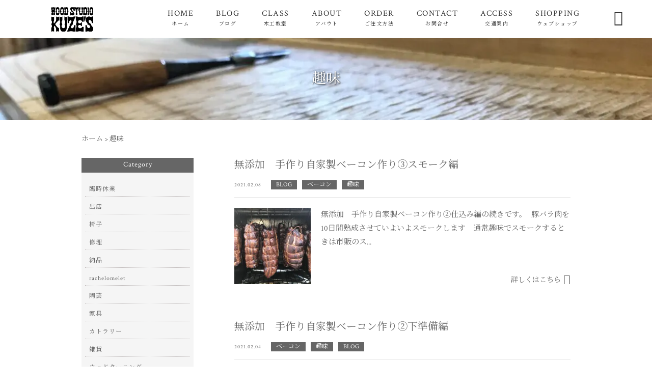

--- FILE ---
content_type: text/html; charset=UTF-8
request_url: https://kuzekagu.com/category/%E8%B6%A3%E5%91%B3/
body_size: 22151
content:
<!DOCTYPE html>
<html lang="ja">
<head>
<meta charset="UTF-8" />
<meta name="viewport" content="width=device-width,initial-scale=1">
<meta name="format-detection" content="telephone=no">
<link rel="pingback" href="https://kuzekagu.com/jetb/xmlrpc.php" />
<link rel="shortcut icon" href="" />
<link rel="apple-touch-icon" href="">
<!--▼-追加CSS-▼-->

<title>趣味 | WOOD STUDIO KUZE’S</title>

		<!-- All in One SEO 4.9.3 - aioseo.com -->
	<meta name="robots" content="max-snippet:-1, max-image-preview:large, max-video-preview:-1" />
	<link rel="canonical" href="https://kuzekagu.com/category/%e8%b6%a3%e5%91%b3/" />
	<link rel="next" href="https://kuzekagu.com/category/%E8%B6%A3%E5%91%B3/page/2/" />
	<meta name="generator" content="All in One SEO (AIOSEO) 4.9.3" />
		<script type="application/ld+json" class="aioseo-schema">
			{"@context":"https:\/\/schema.org","@graph":[{"@type":"BreadcrumbList","@id":"https:\/\/kuzekagu.com\/category\/%E8%B6%A3%E5%91%B3\/#breadcrumblist","itemListElement":[{"@type":"ListItem","@id":"https:\/\/kuzekagu.com#listItem","position":1,"name":"\u30db\u30fc\u30e0","item":"https:\/\/kuzekagu.com","nextItem":{"@type":"ListItem","@id":"https:\/\/kuzekagu.com\/category\/%e8%b6%a3%e5%91%b3\/#listItem","name":"\u8da3\u5473"}},{"@type":"ListItem","@id":"https:\/\/kuzekagu.com\/category\/%e8%b6%a3%e5%91%b3\/#listItem","position":2,"name":"\u8da3\u5473","previousItem":{"@type":"ListItem","@id":"https:\/\/kuzekagu.com#listItem","name":"\u30db\u30fc\u30e0"}}]},{"@type":"CollectionPage","@id":"https:\/\/kuzekagu.com\/category\/%E8%B6%A3%E5%91%B3\/#collectionpage","url":"https:\/\/kuzekagu.com\/category\/%E8%B6%A3%E5%91%B3\/","name":"\u8da3\u5473 | WOOD STUDIO KUZE\u2019S","inLanguage":"ja","isPartOf":{"@id":"https:\/\/kuzekagu.com\/#website"},"breadcrumb":{"@id":"https:\/\/kuzekagu.com\/category\/%E8%B6%A3%E5%91%B3\/#breadcrumblist"}},{"@type":"Organization","@id":"https:\/\/kuzekagu.com\/#organization","name":"WOOD STUDIO KUZE\u2019S","description":"WOOD STUDIO KUZE'S\uff08\u30a6\u30c3\u30c9\u30b9\u30bf\u30b8\u30aa\u30af\u30bc\u30fc\u30ba\uff09\u3067\u306f\u7121\u57a2\u6750\u3092\u4f7f\u7528\u3057\u305f\u5bb6\u5177\u306e\u5236\u4f5c\u30fb\u8ca9\u58f2\u3092\u884c\u3063\u3066\u304a\u308a\u307e\u3059\u3002\u7d20\u6750\u3082\u5857\u6599\u3082\u5929\u7136\u306e\u3082\u306e\u3092\u4f7f\u7528\u3059\u308b\u305f\u3081\u72ec\u7279\u306e\u624b\u89e6\u308a\u3084\u98a8\u5408\u3044\u304c\u3042\u308a\u3001\u3053\u3060\u308f\u308a\u306e\u3042\u308b\u751f\u6d3b\u3092\u9001\u308a\u305f\u3044\u65b9\u306b\u304a\u3059\u3059\u3081\u3067\u3059\u3002\u30aa\u30fc\u30c0\u30fc\u30e1\u30a4\u30c9\u3067\u4f5c\u308b\u54c1\u306e\u4ed6\u6728\u88fd\u30b9\u30d7\u30fc\u30f3\u306a\u3069\u306e\u5c0f\u7269\u306f\u3001\u30d7\u30ec\u30bc\u30f3\u30c8\u3084\u8d08\u308a\u7269\u3068\u3057\u3066\u3082\u4eba\u6c17\u304c\u3042\u308a\u307e\u3059\u3002","url":"https:\/\/kuzekagu.com\/","logo":{"@type":"ImageObject","url":"http:\/\/kuzes.xsrv.jp\/jetb\/wp-content\/uploads\/2020\/11\/no-image.jpg","@id":"https:\/\/kuzekagu.com\/category\/%E8%B6%A3%E5%91%B3\/#organizationLogo"},"image":{"@id":"https:\/\/kuzekagu.com\/category\/%E8%B6%A3%E5%91%B3\/#organizationLogo"},"sameAs":["https:\/\/www.facebook.com\/woodstudiokuzes"]},{"@type":"WebSite","@id":"https:\/\/kuzekagu.com\/#website","url":"https:\/\/kuzekagu.com\/","name":"WOOD STUDIO KUZE\u2019S","description":"WOOD STUDIO KUZE'S\uff08\u30a6\u30c3\u30c9\u30b9\u30bf\u30b8\u30aa\u30af\u30bc\u30fc\u30ba\uff09\u3067\u306f\u7121\u57a2\u6750\u3092\u4f7f\u7528\u3057\u305f\u5bb6\u5177\u306e\u5236\u4f5c\u30fb\u8ca9\u58f2\u3092\u884c\u3063\u3066\u304a\u308a\u307e\u3059\u3002\u7d20\u6750\u3082\u5857\u6599\u3082\u5929\u7136\u306e\u3082\u306e\u3092\u4f7f\u7528\u3059\u308b\u305f\u3081\u72ec\u7279\u306e\u624b\u89e6\u308a\u3084\u98a8\u5408\u3044\u304c\u3042\u308a\u3001\u3053\u3060\u308f\u308a\u306e\u3042\u308b\u751f\u6d3b\u3092\u9001\u308a\u305f\u3044\u65b9\u306b\u304a\u3059\u3059\u3081\u3067\u3059\u3002\u30aa\u30fc\u30c0\u30fc\u30e1\u30a4\u30c9\u3067\u4f5c\u308b\u54c1\u306e\u4ed6\u6728\u88fd\u30b9\u30d7\u30fc\u30f3\u306a\u3069\u306e\u5c0f\u7269\u306f\u3001\u30d7\u30ec\u30bc\u30f3\u30c8\u3084\u8d08\u308a\u7269\u3068\u3057\u3066\u3082\u4eba\u6c17\u304c\u3042\u308a\u307e\u3059\u3002","inLanguage":"ja","publisher":{"@id":"https:\/\/kuzekagu.com\/#organization"}}]}
		</script>
		<!-- All in One SEO -->

<link rel='dns-prefetch' href='//yubinbango.github.io' />
<link rel='dns-prefetch' href='//static.addtoany.com' />
<link rel='dns-prefetch' href='//fonts.googleapis.com' />
<link rel="alternate" type="application/rss+xml" title="WOOD STUDIO KUZE’S &raquo; フィード" href="https://kuzekagu.com/feed/" />
<link rel="alternate" type="application/rss+xml" title="WOOD STUDIO KUZE’S &raquo; コメントフィード" href="https://kuzekagu.com/comments/feed/" />
<link rel="alternate" type="application/rss+xml" title="WOOD STUDIO KUZE’S &raquo; 趣味 カテゴリーのフィード" href="https://kuzekagu.com/category/%e8%b6%a3%e5%91%b3/feed/" />
		<!-- This site uses the Google Analytics by MonsterInsights plugin v9.4.1 - Using Analytics tracking - https://www.monsterinsights.com/ -->
		<!-- Note: MonsterInsights is not currently configured on this site. The site owner needs to authenticate with Google Analytics in the MonsterInsights settings panel. -->
					<!-- No tracking code set -->
				<!-- / Google Analytics by MonsterInsights -->
		<script type="text/javascript">
/* <![CDATA[ */
window._wpemojiSettings = {"baseUrl":"https:\/\/s.w.org\/images\/core\/emoji\/14.0.0\/72x72\/","ext":".png","svgUrl":"https:\/\/s.w.org\/images\/core\/emoji\/14.0.0\/svg\/","svgExt":".svg","source":{"concatemoji":"https:\/\/kuzekagu.com\/jetb\/wp-includes\/js\/wp-emoji-release.min.js?ver=6.4.7"}};
/*! This file is auto-generated */
!function(i,n){var o,s,e;function c(e){try{var t={supportTests:e,timestamp:(new Date).valueOf()};sessionStorage.setItem(o,JSON.stringify(t))}catch(e){}}function p(e,t,n){e.clearRect(0,0,e.canvas.width,e.canvas.height),e.fillText(t,0,0);var t=new Uint32Array(e.getImageData(0,0,e.canvas.width,e.canvas.height).data),r=(e.clearRect(0,0,e.canvas.width,e.canvas.height),e.fillText(n,0,0),new Uint32Array(e.getImageData(0,0,e.canvas.width,e.canvas.height).data));return t.every(function(e,t){return e===r[t]})}function u(e,t,n){switch(t){case"flag":return n(e,"\ud83c\udff3\ufe0f\u200d\u26a7\ufe0f","\ud83c\udff3\ufe0f\u200b\u26a7\ufe0f")?!1:!n(e,"\ud83c\uddfa\ud83c\uddf3","\ud83c\uddfa\u200b\ud83c\uddf3")&&!n(e,"\ud83c\udff4\udb40\udc67\udb40\udc62\udb40\udc65\udb40\udc6e\udb40\udc67\udb40\udc7f","\ud83c\udff4\u200b\udb40\udc67\u200b\udb40\udc62\u200b\udb40\udc65\u200b\udb40\udc6e\u200b\udb40\udc67\u200b\udb40\udc7f");case"emoji":return!n(e,"\ud83e\udef1\ud83c\udffb\u200d\ud83e\udef2\ud83c\udfff","\ud83e\udef1\ud83c\udffb\u200b\ud83e\udef2\ud83c\udfff")}return!1}function f(e,t,n){var r="undefined"!=typeof WorkerGlobalScope&&self instanceof WorkerGlobalScope?new OffscreenCanvas(300,150):i.createElement("canvas"),a=r.getContext("2d",{willReadFrequently:!0}),o=(a.textBaseline="top",a.font="600 32px Arial",{});return e.forEach(function(e){o[e]=t(a,e,n)}),o}function t(e){var t=i.createElement("script");t.src=e,t.defer=!0,i.head.appendChild(t)}"undefined"!=typeof Promise&&(o="wpEmojiSettingsSupports",s=["flag","emoji"],n.supports={everything:!0,everythingExceptFlag:!0},e=new Promise(function(e){i.addEventListener("DOMContentLoaded",e,{once:!0})}),new Promise(function(t){var n=function(){try{var e=JSON.parse(sessionStorage.getItem(o));if("object"==typeof e&&"number"==typeof e.timestamp&&(new Date).valueOf()<e.timestamp+604800&&"object"==typeof e.supportTests)return e.supportTests}catch(e){}return null}();if(!n){if("undefined"!=typeof Worker&&"undefined"!=typeof OffscreenCanvas&&"undefined"!=typeof URL&&URL.createObjectURL&&"undefined"!=typeof Blob)try{var e="postMessage("+f.toString()+"("+[JSON.stringify(s),u.toString(),p.toString()].join(",")+"));",r=new Blob([e],{type:"text/javascript"}),a=new Worker(URL.createObjectURL(r),{name:"wpTestEmojiSupports"});return void(a.onmessage=function(e){c(n=e.data),a.terminate(),t(n)})}catch(e){}c(n=f(s,u,p))}t(n)}).then(function(e){for(var t in e)n.supports[t]=e[t],n.supports.everything=n.supports.everything&&n.supports[t],"flag"!==t&&(n.supports.everythingExceptFlag=n.supports.everythingExceptFlag&&n.supports[t]);n.supports.everythingExceptFlag=n.supports.everythingExceptFlag&&!n.supports.flag,n.DOMReady=!1,n.readyCallback=function(){n.DOMReady=!0}}).then(function(){return e}).then(function(){var e;n.supports.everything||(n.readyCallback(),(e=n.source||{}).concatemoji?t(e.concatemoji):e.wpemoji&&e.twemoji&&(t(e.twemoji),t(e.wpemoji)))}))}((window,document),window._wpemojiSettings);
/* ]]> */
</script>
<link rel='stylesheet' id='colorbox-theme1-css' href='https://kuzekagu.com/jetb/wp-content/plugins/jquery-colorbox/themes/theme1/colorbox.css?ver=4.6.2' type='text/css' media='screen' />
<link rel='stylesheet' id='sbi_styles-css' href='https://kuzekagu.com/jetb/wp-content/plugins/instagram-feed/css/sbi-styles.min.css?ver=6.10.0' type='text/css' media='all' />
<style id='wp-emoji-styles-inline-css' type='text/css'>

	img.wp-smiley, img.emoji {
		display: inline !important;
		border: none !important;
		box-shadow: none !important;
		height: 1em !important;
		width: 1em !important;
		margin: 0 0.07em !important;
		vertical-align: -0.1em !important;
		background: none !important;
		padding: 0 !important;
	}
</style>
<link rel='stylesheet' id='wp-block-library-css' href='https://kuzekagu.com/jetb/wp-includes/css/dist/block-library/style.min.css?ver=6.4.7' type='text/css' media='all' />
<link rel='stylesheet' id='aioseo/css/src/vue/standalone/blocks/table-of-contents/global.scss-css' href='https://kuzekagu.com/jetb/wp-content/plugins/all-in-one-seo-pack/dist/Lite/assets/css/table-of-contents/global.e90f6d47.css?ver=4.9.3' type='text/css' media='all' />
<style id='classic-theme-styles-inline-css' type='text/css'>
/*! This file is auto-generated */
.wp-block-button__link{color:#fff;background-color:#32373c;border-radius:9999px;box-shadow:none;text-decoration:none;padding:calc(.667em + 2px) calc(1.333em + 2px);font-size:1.125em}.wp-block-file__button{background:#32373c;color:#fff;text-decoration:none}
</style>
<style id='global-styles-inline-css' type='text/css'>
body{--wp--preset--color--black: #000000;--wp--preset--color--cyan-bluish-gray: #abb8c3;--wp--preset--color--white: #ffffff;--wp--preset--color--pale-pink: #f78da7;--wp--preset--color--vivid-red: #cf2e2e;--wp--preset--color--luminous-vivid-orange: #ff6900;--wp--preset--color--luminous-vivid-amber: #fcb900;--wp--preset--color--light-green-cyan: #7bdcb5;--wp--preset--color--vivid-green-cyan: #00d084;--wp--preset--color--pale-cyan-blue: #8ed1fc;--wp--preset--color--vivid-cyan-blue: #0693e3;--wp--preset--color--vivid-purple: #9b51e0;--wp--preset--color--central-palette-1: #B58357;--wp--preset--gradient--vivid-cyan-blue-to-vivid-purple: linear-gradient(135deg,rgba(6,147,227,1) 0%,rgb(155,81,224) 100%);--wp--preset--gradient--light-green-cyan-to-vivid-green-cyan: linear-gradient(135deg,rgb(122,220,180) 0%,rgb(0,208,130) 100%);--wp--preset--gradient--luminous-vivid-amber-to-luminous-vivid-orange: linear-gradient(135deg,rgba(252,185,0,1) 0%,rgba(255,105,0,1) 100%);--wp--preset--gradient--luminous-vivid-orange-to-vivid-red: linear-gradient(135deg,rgba(255,105,0,1) 0%,rgb(207,46,46) 100%);--wp--preset--gradient--very-light-gray-to-cyan-bluish-gray: linear-gradient(135deg,rgb(238,238,238) 0%,rgb(169,184,195) 100%);--wp--preset--gradient--cool-to-warm-spectrum: linear-gradient(135deg,rgb(74,234,220) 0%,rgb(151,120,209) 20%,rgb(207,42,186) 40%,rgb(238,44,130) 60%,rgb(251,105,98) 80%,rgb(254,248,76) 100%);--wp--preset--gradient--blush-light-purple: linear-gradient(135deg,rgb(255,206,236) 0%,rgb(152,150,240) 100%);--wp--preset--gradient--blush-bordeaux: linear-gradient(135deg,rgb(254,205,165) 0%,rgb(254,45,45) 50%,rgb(107,0,62) 100%);--wp--preset--gradient--luminous-dusk: linear-gradient(135deg,rgb(255,203,112) 0%,rgb(199,81,192) 50%,rgb(65,88,208) 100%);--wp--preset--gradient--pale-ocean: linear-gradient(135deg,rgb(255,245,203) 0%,rgb(182,227,212) 50%,rgb(51,167,181) 100%);--wp--preset--gradient--electric-grass: linear-gradient(135deg,rgb(202,248,128) 0%,rgb(113,206,126) 100%);--wp--preset--gradient--midnight: linear-gradient(135deg,rgb(2,3,129) 0%,rgb(40,116,252) 100%);--wp--preset--font-size--small: 13px;--wp--preset--font-size--medium: 20px;--wp--preset--font-size--large: 36px;--wp--preset--font-size--x-large: 42px;--wp--preset--spacing--20: 0.44rem;--wp--preset--spacing--30: 0.67rem;--wp--preset--spacing--40: 1rem;--wp--preset--spacing--50: 1.5rem;--wp--preset--spacing--60: 2.25rem;--wp--preset--spacing--70: 3.38rem;--wp--preset--spacing--80: 5.06rem;--wp--preset--shadow--natural: 6px 6px 9px rgba(0, 0, 0, 0.2);--wp--preset--shadow--deep: 12px 12px 50px rgba(0, 0, 0, 0.4);--wp--preset--shadow--sharp: 6px 6px 0px rgba(0, 0, 0, 0.2);--wp--preset--shadow--outlined: 6px 6px 0px -3px rgba(255, 255, 255, 1), 6px 6px rgba(0, 0, 0, 1);--wp--preset--shadow--crisp: 6px 6px 0px rgba(0, 0, 0, 1);}:where(.is-layout-flex){gap: 0.5em;}:where(.is-layout-grid){gap: 0.5em;}body .is-layout-flow > .alignleft{float: left;margin-inline-start: 0;margin-inline-end: 2em;}body .is-layout-flow > .alignright{float: right;margin-inline-start: 2em;margin-inline-end: 0;}body .is-layout-flow > .aligncenter{margin-left: auto !important;margin-right: auto !important;}body .is-layout-constrained > .alignleft{float: left;margin-inline-start: 0;margin-inline-end: 2em;}body .is-layout-constrained > .alignright{float: right;margin-inline-start: 2em;margin-inline-end: 0;}body .is-layout-constrained > .aligncenter{margin-left: auto !important;margin-right: auto !important;}body .is-layout-constrained > :where(:not(.alignleft):not(.alignright):not(.alignfull)){max-width: var(--wp--style--global--content-size);margin-left: auto !important;margin-right: auto !important;}body .is-layout-constrained > .alignwide{max-width: var(--wp--style--global--wide-size);}body .is-layout-flex{display: flex;}body .is-layout-flex{flex-wrap: wrap;align-items: center;}body .is-layout-flex > *{margin: 0;}body .is-layout-grid{display: grid;}body .is-layout-grid > *{margin: 0;}:where(.wp-block-columns.is-layout-flex){gap: 2em;}:where(.wp-block-columns.is-layout-grid){gap: 2em;}:where(.wp-block-post-template.is-layout-flex){gap: 1.25em;}:where(.wp-block-post-template.is-layout-grid){gap: 1.25em;}.has-black-color{color: var(--wp--preset--color--black) !important;}.has-cyan-bluish-gray-color{color: var(--wp--preset--color--cyan-bluish-gray) !important;}.has-white-color{color: var(--wp--preset--color--white) !important;}.has-pale-pink-color{color: var(--wp--preset--color--pale-pink) !important;}.has-vivid-red-color{color: var(--wp--preset--color--vivid-red) !important;}.has-luminous-vivid-orange-color{color: var(--wp--preset--color--luminous-vivid-orange) !important;}.has-luminous-vivid-amber-color{color: var(--wp--preset--color--luminous-vivid-amber) !important;}.has-light-green-cyan-color{color: var(--wp--preset--color--light-green-cyan) !important;}.has-vivid-green-cyan-color{color: var(--wp--preset--color--vivid-green-cyan) !important;}.has-pale-cyan-blue-color{color: var(--wp--preset--color--pale-cyan-blue) !important;}.has-vivid-cyan-blue-color{color: var(--wp--preset--color--vivid-cyan-blue) !important;}.has-vivid-purple-color{color: var(--wp--preset--color--vivid-purple) !important;}.has-black-background-color{background-color: var(--wp--preset--color--black) !important;}.has-cyan-bluish-gray-background-color{background-color: var(--wp--preset--color--cyan-bluish-gray) !important;}.has-white-background-color{background-color: var(--wp--preset--color--white) !important;}.has-pale-pink-background-color{background-color: var(--wp--preset--color--pale-pink) !important;}.has-vivid-red-background-color{background-color: var(--wp--preset--color--vivid-red) !important;}.has-luminous-vivid-orange-background-color{background-color: var(--wp--preset--color--luminous-vivid-orange) !important;}.has-luminous-vivid-amber-background-color{background-color: var(--wp--preset--color--luminous-vivid-amber) !important;}.has-light-green-cyan-background-color{background-color: var(--wp--preset--color--light-green-cyan) !important;}.has-vivid-green-cyan-background-color{background-color: var(--wp--preset--color--vivid-green-cyan) !important;}.has-pale-cyan-blue-background-color{background-color: var(--wp--preset--color--pale-cyan-blue) !important;}.has-vivid-cyan-blue-background-color{background-color: var(--wp--preset--color--vivid-cyan-blue) !important;}.has-vivid-purple-background-color{background-color: var(--wp--preset--color--vivid-purple) !important;}.has-black-border-color{border-color: var(--wp--preset--color--black) !important;}.has-cyan-bluish-gray-border-color{border-color: var(--wp--preset--color--cyan-bluish-gray) !important;}.has-white-border-color{border-color: var(--wp--preset--color--white) !important;}.has-pale-pink-border-color{border-color: var(--wp--preset--color--pale-pink) !important;}.has-vivid-red-border-color{border-color: var(--wp--preset--color--vivid-red) !important;}.has-luminous-vivid-orange-border-color{border-color: var(--wp--preset--color--luminous-vivid-orange) !important;}.has-luminous-vivid-amber-border-color{border-color: var(--wp--preset--color--luminous-vivid-amber) !important;}.has-light-green-cyan-border-color{border-color: var(--wp--preset--color--light-green-cyan) !important;}.has-vivid-green-cyan-border-color{border-color: var(--wp--preset--color--vivid-green-cyan) !important;}.has-pale-cyan-blue-border-color{border-color: var(--wp--preset--color--pale-cyan-blue) !important;}.has-vivid-cyan-blue-border-color{border-color: var(--wp--preset--color--vivid-cyan-blue) !important;}.has-vivid-purple-border-color{border-color: var(--wp--preset--color--vivid-purple) !important;}.has-vivid-cyan-blue-to-vivid-purple-gradient-background{background: var(--wp--preset--gradient--vivid-cyan-blue-to-vivid-purple) !important;}.has-light-green-cyan-to-vivid-green-cyan-gradient-background{background: var(--wp--preset--gradient--light-green-cyan-to-vivid-green-cyan) !important;}.has-luminous-vivid-amber-to-luminous-vivid-orange-gradient-background{background: var(--wp--preset--gradient--luminous-vivid-amber-to-luminous-vivid-orange) !important;}.has-luminous-vivid-orange-to-vivid-red-gradient-background{background: var(--wp--preset--gradient--luminous-vivid-orange-to-vivid-red) !important;}.has-very-light-gray-to-cyan-bluish-gray-gradient-background{background: var(--wp--preset--gradient--very-light-gray-to-cyan-bluish-gray) !important;}.has-cool-to-warm-spectrum-gradient-background{background: var(--wp--preset--gradient--cool-to-warm-spectrum) !important;}.has-blush-light-purple-gradient-background{background: var(--wp--preset--gradient--blush-light-purple) !important;}.has-blush-bordeaux-gradient-background{background: var(--wp--preset--gradient--blush-bordeaux) !important;}.has-luminous-dusk-gradient-background{background: var(--wp--preset--gradient--luminous-dusk) !important;}.has-pale-ocean-gradient-background{background: var(--wp--preset--gradient--pale-ocean) !important;}.has-electric-grass-gradient-background{background: var(--wp--preset--gradient--electric-grass) !important;}.has-midnight-gradient-background{background: var(--wp--preset--gradient--midnight) !important;}.has-small-font-size{font-size: var(--wp--preset--font-size--small) !important;}.has-medium-font-size{font-size: var(--wp--preset--font-size--medium) !important;}.has-large-font-size{font-size: var(--wp--preset--font-size--large) !important;}.has-x-large-font-size{font-size: var(--wp--preset--font-size--x-large) !important;}
.wp-block-navigation a:where(:not(.wp-element-button)){color: inherit;}
:where(.wp-block-post-template.is-layout-flex){gap: 1.25em;}:where(.wp-block-post-template.is-layout-grid){gap: 1.25em;}
:where(.wp-block-columns.is-layout-flex){gap: 2em;}:where(.wp-block-columns.is-layout-grid){gap: 2em;}
.wp-block-pullquote{font-size: 1.5em;line-height: 1.6;}
</style>
<link rel='stylesheet' id='biz-cal-style-css' href='https://kuzekagu.com/jetb/wp-content/plugins/biz-calendar/biz-cal.css?ver=2.2.0' type='text/css' media='all' />
<link rel='stylesheet' id='contact-form-7-css' href='https://kuzekagu.com/jetb/wp-content/plugins/contact-form-7/includes/css/styles.css?ver=5.9.8' type='text/css' media='all' />
<link rel='stylesheet' id='ez-toc-css' href='https://kuzekagu.com/jetb/wp-content/plugins/easy-table-of-contents/assets/css/screen.min.css?ver=2.0.80' type='text/css' media='all' />
<style id='ez-toc-inline-css' type='text/css'>
div#ez-toc-container .ez-toc-title {font-size: 120%;}div#ez-toc-container .ez-toc-title {font-weight: 500;}div#ez-toc-container ul li , div#ez-toc-container ul li a {font-size: 95%;}div#ez-toc-container ul li , div#ez-toc-container ul li a {font-weight: 500;}div#ez-toc-container nav ul ul li {font-size: 90%;}div#ez-toc-container {width: 100%;}.ez-toc-box-title {font-weight: bold; margin-bottom: 10px; text-align: center; text-transform: uppercase; letter-spacing: 1px; color: #666; padding-bottom: 5px;position:absolute;top:-4%;left:5%;background-color: inherit;transition: top 0.3s ease;}.ez-toc-box-title.toc-closed {top:-25%;}
.ez-toc-container-direction {direction: ltr;}.ez-toc-counter ul{counter-reset: item ;}.ez-toc-counter nav ul li a::before {content: counters(item, '.', decimal) '. ';display: inline-block;counter-increment: item;flex-grow: 0;flex-shrink: 0;margin-right: .2em; float: left; }.ez-toc-widget-direction {direction: ltr;}.ez-toc-widget-container ul{counter-reset: item ;}.ez-toc-widget-container nav ul li a::before {content: counters(item, '.', decimal) '. ';display: inline-block;counter-increment: item;flex-grow: 0;flex-shrink: 0;margin-right: .2em; float: left; }
</style>
<link rel='stylesheet' id='style-sheet-css' href='https://kuzekagu.com/jetb/wp-content/themes/jet-cms14-c/style.css?ver=6.4.7' type='text/css' media='all' />
<link rel='stylesheet' id='JetB_press-fonts-css' href='https://fonts.googleapis.com/css?family=Open+Sans:400italic,700italic,400,700&#038;subset=latin,latin-ext' type='text/css' media='all' />
<link rel='stylesheet' id='wp-pagenavi-css' href='https://kuzekagu.com/jetb/wp-content/plugins/wp-pagenavi/pagenavi-css.css?ver=2.70' type='text/css' media='all' />
<link rel='stylesheet' id='tablepress-default-css' href='https://kuzekagu.com/jetb/wp-content/plugins/tablepress/css/build/default.css?ver=3.2.6' type='text/css' media='all' />
<link rel='stylesheet' id='addtoany-css' href='https://kuzekagu.com/jetb/wp-content/plugins/add-to-any/addtoany.min.css?ver=1.16' type='text/css' media='all' />
<link rel="https://api.w.org/" href="https://kuzekagu.com/wp-json/" /><link rel="alternate" type="application/json" href="https://kuzekagu.com/wp-json/wp/v2/categories/44" /><link rel="EditURI" type="application/rsd+xml" title="RSD" href="https://kuzekagu.com/jetb/xmlrpc.php?rsd" />
<meta name="generator" content="WordPress 6.4.7" />

<link rel="stylesheet" href="https://kuzekagu.com/jetb/wp-content/plugins/count-per-day/counter.css" type="text/css" />
<link rel="icon" href="https://kuzekagu.com/jetb/wp-content/uploads/2021/01/cropped-favi-1-32x32.png" sizes="32x32" />
<link rel="icon" href="https://kuzekagu.com/jetb/wp-content/uploads/2021/01/cropped-favi-1-192x192.png" sizes="192x192" />
<link rel="apple-touch-icon" href="https://kuzekagu.com/jetb/wp-content/uploads/2021/01/cropped-favi-1-180x180.png" />
<meta name="msapplication-TileImage" content="https://kuzekagu.com/jetb/wp-content/uploads/2021/01/cropped-favi-1-270x270.png" />
<style id="kt_central_palette_gutenberg_css" type="text/css">.has-central-palette-1-color{color:#B58357 !important}.has-central-palette-1-background-color{background-color:#B58357 !important}
</style>
		<style type="text/css" id="wp-custom-css">
			.cal_wrapper {
max-width: 960px;
min-width: 300px;
margin: 2.0833% auto;
}

.googlecal {
position: relative;
padding-bottom: 100%;
height: 0;
}

.googlecal iframe {
position: absolute;
top: 0;
left: 0;
width: 100% !important;
height: 100% !important;
}

@media only screen and (min-width: 768px) {
.googlecal { padding-bottom: 75%; }
}
view raw		</style>
		
<link rel="stylesheet" href="https://code.ionicframework.com/ionicons/2.0.1/css/ionicons.min.css">
<link rel="stylesheet" href="https://cdn.jsdelivr.net/npm/yakuhanjp@3.2.0/dist/css/yakuhanjp.min.css">
<link rel="stylesheet" href="https://jetb.co.jp/ec-king/common/css/slick.css" type="text/css" />
<link rel="stylesheet" href="https://jetb.co.jp/ec-king/common/css/slick-theme.css" type="text/css" />
<link rel="stylesheet" href="https://jetb.co.jp/ec-king/common/css/jquery.mCustomScrollbar.css" type="text/css" />


<link rel="stylesheet" href="https://jetb.co.jp/ec-king/common/css/modal.css" type="text/css" />
<link rel="stylesheet" href="https://jetb.co.jp/ec-king/tpl_c/css/common.css" type="text/css" />
<link rel="stylesheet" href="https://jetb.co.jp/ec-king/tpl_c/css/media.css" type="text/css" />
<link rel="stylesheet" href="https://kuzekagu.com/jetb/wp-content/themes/jet-cms14-c/Jet_Tpl_style.css" type="text/css" />
<link rel="stylesheet" href="https://kuzekagu.com/jetb/wp-content/themes/jet-cms14-c/custom/custom.css" type="text/css" />

	<!-- Global site tag (gtag.js) - Google Analytics -->
<script async src="https://www.googletagmanager.com/gtag/js?id=G-W301WKT8BW"></script>
<script>
  window.dataLayer = window.dataLayer || [];
  function gtag(){dataLayer.push(arguments);}
  gtag('js', new Date());

  gtag('config', 'G-W301WKT8BW');
</script>
	
</head>

<body class="archive category category-44 metaslider-plugin" ontouchstart="">

	<div id="top" class="allwrapper tpl_c mnch">

		<header id="upper" class="head_bg cf">
			<h1><a href="https://kuzekagu.com/"><img src="https://kuzekagu.com/jetb/wp-content/uploads/2020/11/552eb4aed1593e952e7a12c7b8a0e9e1.png" alt="WOOD STUDIO KUZE’S WOOD STUDIO KUZE&#039;S（ウッドスタジオクゼーズ）では無垢材を使用した家具の制作・販売を行っております。素材も塗料も天然のものを使用するため独特の手触りや風合いがあり、こだわりのある生活を送りたい方におすすめです。オーダーメイドで作る品の他木製スプーンなどの小物は、プレゼントや贈り物としても人気があります。"></a></h1>


			<div class="menu-trigger">
				<div class="trigger_wrap">
					<span></span>
					<span></span>
					<span></span>
				</div>
				<p>menu</p>
			</div>
			<nav class="g_nav_sp sp cf">
				<ul id="menu-menu1" class="g_nav_menu menu"><li><a href="https://kuzekagu.com">HOME<span>ホーム</span></a></li>
<li><a href="https://kuzekagu.com/information/">BLOG<span>ブログ</span></a></li>
<li><a href="https://kuzekagu.com/class/">CLASS<span>木工教室</span></a>
<ul class="sub-menu">
	<li><a href="https://kuzekagu.com/class-photo/">CLASS PHOTO</a></li>
</ul>
</li>
<li><a href="https://kuzekagu.com/about/">ABOUT<span>アバウト</span></a></li>
<li><a href="https://kuzekagu.com/guide/">ORDER<span>ご注文方法</span></a>
<ul class="sub-menu">
	<li><a href="https://kuzekagu.com/guide/%e5%ae%b6%e5%85%b7%e3%81%ae%e3%82%aa%e3%83%bc%e3%83%80%e3%83%bc%e6%96%b9%e6%b3%95/">家具のご注文について</a></li>
	<li><a href="https://kuzekagu.com/guide/faq/">FAQ</a></li>
	<li><a rel="privacy-policy" href="https://kuzekagu.com/guide/privacy/">プライバシーポリシー</a></li>
	<li><a href="https://kuzekagu.com/guide/law/">特定商取引に基づく表記</a></li>
</ul>
</li>
<li><a href="https://kuzekagu.com/contact/">CONTACT<span>お問合せ</span></a></li>
<li><a href="https://kuzekagu.com/accsess/">ACCESS<span>交通案内</span></a></li>
<li><a href="https://kuzekagu.com/web-shop/">SHOPPING<span>ウェブショップ</span></a></li>
</ul>			</nav>
			<nav class="g_nav g_nav_pc pc cf">
				<ul id="menu-menu1-1" class="g_nav_menu menu"><li><a href="https://kuzekagu.com">HOME<span>ホーム</span></a></li>
<li><a href="https://kuzekagu.com/information/">BLOG<span>ブログ</span></a></li>
<li><a href="https://kuzekagu.com/class/">CLASS<span>木工教室</span></a>
<ul class="sub-menu">
	<li><a href="https://kuzekagu.com/class-photo/">CLASS PHOTO</a></li>
</ul>
</li>
<li><a href="https://kuzekagu.com/about/">ABOUT<span>アバウト</span></a></li>
<li><a href="https://kuzekagu.com/guide/">ORDER<span>ご注文方法</span></a>
<ul class="sub-menu">
	<li><a href="https://kuzekagu.com/guide/%e5%ae%b6%e5%85%b7%e3%81%ae%e3%82%aa%e3%83%bc%e3%83%80%e3%83%bc%e6%96%b9%e6%b3%95/">家具のご注文について</a></li>
	<li><a href="https://kuzekagu.com/guide/faq/">FAQ</a></li>
	<li><a rel="privacy-policy" href="https://kuzekagu.com/guide/privacy/">プライバシーポリシー</a></li>
	<li><a href="https://kuzekagu.com/guide/law/">特定商取引に基づく表記</a></li>
</ul>
</li>
<li><a href="https://kuzekagu.com/contact/">CONTACT<span>お問合せ</span></a></li>
<li><a href="https://kuzekagu.com/accsess/">ACCESS<span>交通案内</span></a></li>
<li><a href="https://kuzekagu.com/web-shop/">SHOPPING<span>ウェブショップ</span></a></li>
</ul>			</nav>
			<p class="btn-search">&#xf2f5;</p>
			<div class="header-search l-absolute">
				<form action="https://kuzekagu.com/" method="get" id="jet_searchform-header">
					<input id="jet_searchBtn_header" type="submit" name="searchBtn" value="&#xf2f5;" />
					<input id="jet_keywords_header" type="text" name="s" id="site_search" placeholder="" />
				</form>
			</div>
		</header>
<div id="blog_area">
<!--▼▼▼▼コンテンツエリア▼▼▼▼-->
<h2 id="page_title" class="lozad" data-background-image="https://kuzekagu.com/jetb/wp-content/uploads/2021/10/IMG_0241-e1633101010496.jpeg">
	趣味</h2>
  <div class="breadcrumbs">
    <div class="breadcrumbs_inner">
      <span property="itemListElement" typeof="ListItem"><a property="item" typeof="WebPage" title="WOOD STUDIO KUZE’Sへ移動" href="https://kuzekagu.com" class="home"><span property="name">ホーム</span></a><meta property="position" content="1"></span> &gt; <span property="itemListElement" typeof="ListItem"><span property="name">趣味</span><meta property="position" content="2"></span>    </div>
  </div>
  <div class="inner cf">
	<main id="blog_cont">
		
				<article class="blog_box">
			<header class="blog_entry">
				<h1><a href="https://kuzekagu.com/blog/1983/">無添加　手作り自家製ベーコン作り③スモーク編</a></h1>
								<time class="day_entry">2021.02.08</time>
								<div class="cat_entry"><a href="https://kuzekagu.com/category/blog/" rel="tag">BLOG</a><a href="https://kuzekagu.com/category/%e3%83%99%e3%83%bc%e3%82%b3%e3%83%b3/" rel="tag">ベーコン</a><a href="https://kuzekagu.com/category/%e8%b6%a3%e5%91%b3/" rel="tag">趣味</a></div>
			</header>
			<div class="blog_text">
				<a class="thum1 imgwrap" href="https://kuzekagu.com/blog/1983/">
										<img class="lozad" data-src="https://kuzekagu.com/jetb/wp-content/uploads/2021/02/IMG_2274-240x240.jpeg" alt="無添加　手作り自家製ベーコン作り③スモーク編">
				</a>
				<p>
											無添加　手作り自家製ベーコン作り②仕込み編の続きです。
&nbsp;
豚バラ肉を10日間熟成させていよいよスモークします
&nbsp;

&nbsp;
通常趣味でスモークするときは市販のス...									</p>
				<div class="more">
					<a href="https://kuzekagu.com/blog/1983/">詳しくはこちら</a>
				</div>
			</div>
		</article><!--END blog_box-->
				<article class="blog_box">
			<header class="blog_entry">
				<h1><a href="https://kuzekagu.com/blog/1905/">無添加　手作り自家製ベーコン作り②下準備編</a></h1>
								<time class="day_entry">2021.02.04</time>
								<div class="cat_entry"><a href="https://kuzekagu.com/category/%e3%83%99%e3%83%bc%e3%82%b3%e3%83%b3/" rel="tag">ベーコン</a><a href="https://kuzekagu.com/category/%e8%b6%a3%e5%91%b3/" rel="tag">趣味</a><a href="https://kuzekagu.com/category/blog/" rel="tag">BLOG</a></div>
			</header>
			<div class="blog_text">
				<a class="thum1 imgwrap" href="https://kuzekagu.com/blog/1905/">
										<img class="lozad" data-src="https://kuzekagu.com/jetb/wp-content/uploads/2021/02/IMG_2222-240x240.jpeg" alt="無添加　手作り自家製ベーコン作り②下準備編">
				</a>
				<p>
											無添加　手作り自家製ベーコン作り①仕込み編の続きです。
&nbsp;
10日間熟成させた豚肉をスーモークするための下準備をしていきます。
&nbsp;
熟成期間は1週間の予定が10日間になりま...									</p>
				<div class="more">
					<a href="https://kuzekagu.com/blog/1905/">詳しくはこちら</a>
				</div>
			</div>
		</article><!--END blog_box-->
				<article class="blog_box">
			<header class="blog_entry">
				<h1><a href="https://kuzekagu.com/blog/1648/">無添加　手作り自家製ベーコン作り①仕込み編</a></h1>
								<time class="day_entry">2021.01.22</time>
								<div class="cat_entry"><a href="https://kuzekagu.com/category/%e3%83%99%e3%83%bc%e3%82%b3%e3%83%b3/" rel="tag">ベーコン</a><a href="https://kuzekagu.com/category/%e8%b6%a3%e5%91%b3/" rel="tag">趣味</a><a href="https://kuzekagu.com/category/blog/" rel="tag">BLOG</a></div>
			</header>
			<div class="blog_text">
				<a class="thum1 imgwrap" href="https://kuzekagu.com/blog/1648/">
										<img class="lozad" data-src="https://kuzekagu.com/jetb/wp-content/uploads/2021/01/IMG_1943-240x240.jpeg" alt="無添加　手作り自家製ベーコン作り①仕込み編">
				</a>
				<p>
											
ベーコン作りは冬の楽しみです
家具制作で出た木の端材を利用してベーコンを趣味で作っています。端材はベーコンを燻すときに使います。使う木の種類は山桜がメインです。
豚肉は痛みやすいので寒い時期に...									</p>
				<div class="more">
					<a href="https://kuzekagu.com/blog/1648/">詳しくはこちら</a>
				</div>
			</div>
		</article><!--END blog_box-->
									</main><!--end blog_cont-->

	<aside id="side_bar">
	<div id="secondary">
		<aside id="categories-2" class="widget widget_categories"><h3 class="widget-title"><span>Category</span></h3>
			<ul>
					<li class="cat-item cat-item-205"><a href="https://kuzekagu.com/category/%e8%87%a8%e6%99%82%e4%bc%91%e6%a5%ad/">臨時休業</a>
</li>
	<li class="cat-item cat-item-203"><a href="https://kuzekagu.com/category/%e5%87%ba%e5%ba%97/">出店</a>
</li>
	<li class="cat-item cat-item-201"><a href="https://kuzekagu.com/category/%e6%a4%85%e5%ad%90/">椅子</a>
</li>
	<li class="cat-item cat-item-179"><a href="https://kuzekagu.com/category/%e4%bf%ae%e7%90%86/">修理</a>
</li>
	<li class="cat-item cat-item-157"><a href="https://kuzekagu.com/category/%e7%b4%8d%e5%93%81/">納品</a>
</li>
	<li class="cat-item cat-item-100"><a href="https://kuzekagu.com/category/rachelomelet/">rachelomelet</a>
</li>
	<li class="cat-item cat-item-99"><a href="https://kuzekagu.com/category/%e9%99%b6%e8%8a%b8/">陶芸</a>
</li>
	<li class="cat-item cat-item-92"><a href="https://kuzekagu.com/category/%e5%ae%b6%e5%85%b7/">家具</a>
</li>
	<li class="cat-item cat-item-83"><a href="https://kuzekagu.com/category/%e3%82%ab%e3%83%88%e3%83%a9%e3%83%aa%e3%83%bc/">カトラリー</a>
</li>
	<li class="cat-item cat-item-82"><a href="https://kuzekagu.com/category/%e9%9b%91%e8%b2%a8/">雑貨</a>
</li>
	<li class="cat-item cat-item-68"><a href="https://kuzekagu.com/category/%e3%82%a6%e3%83%83%e3%83%89%e3%82%bf%e3%83%bc%e3%83%8b%e3%83%b3%e3%82%b0/">ウッドターニング</a>
</li>
	<li class="cat-item cat-item-47"><a href="https://kuzekagu.com/category/%e3%83%99%e3%83%bc%e3%82%b3%e3%83%b3/">ベーコン</a>
</li>
	<li class="cat-item cat-item-44 current-cat"><a aria-current="page" href="https://kuzekagu.com/category/%e8%b6%a3%e5%91%b3/">趣味</a>
</li>
	<li class="cat-item cat-item-43"><a href="https://kuzekagu.com/category/%e5%b7%a5%e5%85%b7/">工具</a>
</li>
	<li class="cat-item cat-item-42"><a href="https://kuzekagu.com/category/%e9%81%93%e5%85%b7/">道具</a>
</li>
	<li class="cat-item cat-item-40"><a href="https://kuzekagu.com/category/%e3%81%8a%e7%9f%a5%e3%82%89%e3%81%9b/">お知らせ</a>
</li>
	<li class="cat-item cat-item-39"><a href="https://kuzekagu.com/category/works/">WORKS</a>
</li>
	<li class="cat-item cat-item-38"><a href="https://kuzekagu.com/category/%e3%82%a4%e3%83%b3%e3%83%86%e3%83%aa%e3%82%a2/">インテリア</a>
</li>
	<li class="cat-item cat-item-37"><a href="https://kuzekagu.com/category/%e6%99%82%e8%a8%88/">時計</a>
</li>
	<li class="cat-item cat-item-36"><a href="https://kuzekagu.com/category/%e6%9c%a8%e5%b7%a5%e6%95%99%e5%ae%a4/">木工教室</a>
</li>
	<li class="cat-item cat-item-10"><a href="https://kuzekagu.com/category/blog/">BLOG</a>
</li>
	<li class="cat-item cat-item-11"><a href="https://kuzekagu.com/category/news/">NEWS</a>
</li>
			</ul>

			</aside><aside id="search-2" class="widget widget_search"><form action="https://kuzekagu.com/" method="get" id="searchform2">
	<input id="keywords2" type="text" name="s" id="site_search" placeholder="こちらから検索" />
	<input id="searchBtn2" type="submit" name="searchBtn2" value="&#xf2f5;" />
</form></aside>		<aside id="media_image-2" class="widget widget_media_image"><a href="https://kuzekagu.com/contact"><img width="864" height="368" src="https://kuzekagu.com/jetb/wp-content/uploads/2020/11/bnr_01a.jpg" class="image wp-image-1344  attachment-full size-full colorbox-1983 " alt="" style="max-width: 100%; height: auto;" decoding="async" fetchpriority="high" /></a></aside>
	</div><!-- #secondary -->
</aside><!--end side_bar-->
</div><!--END inner-->
<!--▲▲▲▲コンテンツエリアここまで▲▲▲▲-->
</div><!--end blog_area-->
						  
    


<!-- feature_foot_area -->
<section class="feature_foot_area bg_pttn">
  <h2>特集</h2>
  <p class="section_bg-color"></p>
  <ul class="feature_foot_list flexbox">

    		
      
            <li>
         <a class="flexbox" href="https://kuzekagu.com/feature/2020-gift-pickup">
           <span class="imgbox imgwrap">
                                         <img class="lozad" data-src="https://kuzekagu.com/jetb/wp-content/uploads/2020/11/d08eb705a8a5900b6911a2918c751d61-38x38.jpg" alt="2023年 ギフトにおすすめの天然素材の雑貨">
              <span class="feature_mv-color" style="background-color: rgba(102,102,102,0.7)"></span>
                                    </span>
          <span class="seo_tax_title">
                          天然素材 雑貨                        </span>
        </a>
      </li>
      
      
  </ul>

</section>

			
<section id="address_area" class="foot_color foot_bg bg_cover">
	<p class="section_bg-color"></p>
	<div class="inner">
		<section class="foot_cont">
			<h3>
				<a href="https://kuzekagu.com/">
					<img class="lozad" data-src="https://kuzekagu.com/jetb/wp-content/uploads/2020/11/552eb4aed1593e952e7a12c7b8a0e9e1.png" alt="WOOD STUDIO KUZE’S WOOD STUDIO KUZE&#039;S（ウッドスタジオクゼーズ）では無垢材を使用した家具の制作・販売を行っております。素材も塗料も天然のものを使用するため独特の手触りや風合いがあり、こだわりのある生活を送りたい方におすすめです。オーダーメイドで作る品の他木製スプーンなどの小物は、プレゼントや贈り物としても人気があります。">
				</a>
			</h3>
			<address>
				<p class="foot_add">〒297-0002<br />
千葉県茂原市千町2959-1<br />
</p>

								<a class="foot_tel foot_color" href="tel:0475-38-4177">
					0475-38-4177				</a>
				
				
								<p class="foot_eigyou">
					AM10:00〜PM5:00　定休日:不定休<br>※休業日はブログでご確認ください<br>ショールーム PM1:00〜PM5:00<br>土曜日と日曜日にOPENしています<br>（５週目はお休みです）				</p>
							</address>

			
			<ul class="footer_sns_line">
								<li>
					<a href="https://www.instagram.com/woodstudiokuzes/" target="_blank">
						<img class="lozad" data-src="https://kuzekagu.com/jetb/wp-content/uploads/2018/09/ic_ins.png" alt="instagram">
					</a>
				</li>
								<li>
					<a href="https://m.facebook.com/woodstudiokuzes/" target="_blank">
						<img class="lozad" data-src="https://kuzekagu.com/jetb/wp-content/uploads/2018/09/ic_fb.png" alt="facebook">
					</a>
				</li>
							</ul>
					</section>

		<div id="free_area">

			
							<div id="sns_time_line">
					<!--タイムラインここから-->
					
<div id="sb_instagram"  class="sbi sbi_mob_col_2 sbi_tab_col_5 sbi_col_5 sbi_width_resp" style="padding-bottom: 10px;"	 data-feedid="*2"  data-res="auto" data-cols="5" data-colsmobile="2" data-colstablet="5" data-num="10" data-nummobile="10" data-item-padding="5"	 data-shortcode-atts="{&quot;feed&quot;:&quot;2&quot;}"  data-postid="1983" data-locatornonce="c8e0e8f28c" data-imageaspectratio="1:1" data-sbi-flags="favorLocal">
	<div class="sb_instagram_header "   >
	<a class="sbi_header_link" target="_blank"
	   rel="nofollow noopener" href="https://www.instagram.com/woodstudiokuzes/" title="@woodstudiokuzes">
		<div class="sbi_header_text">
			<div class="sbi_header_img"  data-avatar-url="https://scontent-itm1-1.xx.fbcdn.net/v/t51.2885-15/13696946_936240553169507_1690022761_a.jpg?_nc_cat=104&amp;ccb=1-7&amp;_nc_sid=7d201b&amp;_nc_ohc=LIFvu9I4oyYQ7kNvwGipnMo&amp;_nc_oc=AdnA4PfsfBJmlsMrI6H1wJoK91aH48eSinb4sMGeVgOp4S4Xv0VBT02r_DiPniS-iVM&amp;_nc_zt=23&amp;_nc_ht=scontent-itm1-1.xx&amp;edm=AL-3X8kEAAAA&amp;oh=00_AfqXWCjCTa4-bUvxQB2HDeG8js0TPDrp6fz0_ofqfOUTcg&amp;oe=69719D52">
									<div class="sbi_header_img_hover"  ><svg class="sbi_new_logo fa-instagram fa-w-14" aria-hidden="true" data-fa-processed="" aria-label="Instagram" data-prefix="fab" data-icon="instagram" role="img" viewBox="0 0 448 512">
                    <path fill="currentColor" d="M224.1 141c-63.6 0-114.9 51.3-114.9 114.9s51.3 114.9 114.9 114.9S339 319.5 339 255.9 287.7 141 224.1 141zm0 189.6c-41.1 0-74.7-33.5-74.7-74.7s33.5-74.7 74.7-74.7 74.7 33.5 74.7 74.7-33.6 74.7-74.7 74.7zm146.4-194.3c0 14.9-12 26.8-26.8 26.8-14.9 0-26.8-12-26.8-26.8s12-26.8 26.8-26.8 26.8 12 26.8 26.8zm76.1 27.2c-1.7-35.9-9.9-67.7-36.2-93.9-26.2-26.2-58-34.4-93.9-36.2-37-2.1-147.9-2.1-184.9 0-35.8 1.7-67.6 9.9-93.9 36.1s-34.4 58-36.2 93.9c-2.1 37-2.1 147.9 0 184.9 1.7 35.9 9.9 67.7 36.2 93.9s58 34.4 93.9 36.2c37 2.1 147.9 2.1 184.9 0 35.9-1.7 67.7-9.9 93.9-36.2 26.2-26.2 34.4-58 36.2-93.9 2.1-37 2.1-147.8 0-184.8zM398.8 388c-7.8 19.6-22.9 34.7-42.6 42.6-29.5 11.7-99.5 9-132.1 9s-102.7 2.6-132.1-9c-19.6-7.8-34.7-22.9-42.6-42.6-11.7-29.5-9-99.5-9-132.1s-2.6-102.7 9-132.1c7.8-19.6 22.9-34.7 42.6-42.6 29.5-11.7 99.5-9 132.1-9s102.7-2.6 132.1 9c19.6 7.8 34.7 22.9 42.6 42.6 11.7 29.5 9 99.5 9 132.1s2.7 102.7-9 132.1z"></path>
                </svg></div>
					<img  src="https://kuzekagu.com/jetb/wp-content/uploads/sb-instagram-feed-images/woodstudiokuzes.jpg" alt="" width="50" height="50">
				
							</div>

			<div class="sbi_feedtheme_header_text">
				<h3>woodstudiokuzes</h3>
									<p class="sbi_bio">WOOD STUDIO KUZE&#039;S is the custom-made furniture shop.We make them using solid wood.<br>
千葉県茂原市のオーダー家具工房です。<br>
週末に木工教室、ショールームをオープンしています。5週目はお休みです。</p>
							</div>
		</div>
	</a>
</div>

	<div id="sbi_images"  style="gap: 10px;">
		<div class="sbi_item sbi_type_image sbi_new sbi_transition"
	id="sbi_18117149470575519" data-date="1767174974">
	<div class="sbi_photo_wrap">
		<a class="sbi_photo" href="https://www.instagram.com/p/DS7HAndEX_4/" target="_blank" rel="noopener nofollow"
			data-full-res="https://scontent-itm1-1.cdninstagram.com/v/t51.82787-15/608762422_18442147636107203_6243695131151819774_n.jpg?stp=dst-jpg_e35_tt6&#038;_nc_cat=107&#038;ccb=7-5&#038;_nc_sid=18de74&#038;efg=eyJlZmdfdGFnIjoiRkVFRC5iZXN0X2ltYWdlX3VybGdlbi5DMyJ9&#038;_nc_ohc=NWMOMhy23HsQ7kNvwG1hq-K&#038;_nc_oc=Adl4ANXllffdXnS33W9-SStU03Rnp6-5qzXLfoKdnsMgs-wvZTBDc9nW4KZ4T9fdW9Q&#038;_nc_zt=23&#038;_nc_ht=scontent-itm1-1.cdninstagram.com&#038;edm=AM6HXa8EAAAA&#038;_nc_gid=tNcZ7_JSGiI52QkQJZdmTw&#038;oh=00_AfqNTQtOqMY6sHsp5QHnc4u5GOLsMLSNTaJhNB-Yi0ycmw&#038;oe=69717D6F"
			data-img-src-set="{&quot;d&quot;:&quot;https:\/\/scontent-itm1-1.cdninstagram.com\/v\/t51.82787-15\/608762422_18442147636107203_6243695131151819774_n.jpg?stp=dst-jpg_e35_tt6&amp;_nc_cat=107&amp;ccb=7-5&amp;_nc_sid=18de74&amp;efg=eyJlZmdfdGFnIjoiRkVFRC5iZXN0X2ltYWdlX3VybGdlbi5DMyJ9&amp;_nc_ohc=NWMOMhy23HsQ7kNvwG1hq-K&amp;_nc_oc=Adl4ANXllffdXnS33W9-SStU03Rnp6-5qzXLfoKdnsMgs-wvZTBDc9nW4KZ4T9fdW9Q&amp;_nc_zt=23&amp;_nc_ht=scontent-itm1-1.cdninstagram.com&amp;edm=AM6HXa8EAAAA&amp;_nc_gid=tNcZ7_JSGiI52QkQJZdmTw&amp;oh=00_AfqNTQtOqMY6sHsp5QHnc4u5GOLsMLSNTaJhNB-Yi0ycmw&amp;oe=69717D6F&quot;,&quot;150&quot;:&quot;https:\/\/scontent-itm1-1.cdninstagram.com\/v\/t51.82787-15\/608762422_18442147636107203_6243695131151819774_n.jpg?stp=dst-jpg_e35_tt6&amp;_nc_cat=107&amp;ccb=7-5&amp;_nc_sid=18de74&amp;efg=eyJlZmdfdGFnIjoiRkVFRC5iZXN0X2ltYWdlX3VybGdlbi5DMyJ9&amp;_nc_ohc=NWMOMhy23HsQ7kNvwG1hq-K&amp;_nc_oc=Adl4ANXllffdXnS33W9-SStU03Rnp6-5qzXLfoKdnsMgs-wvZTBDc9nW4KZ4T9fdW9Q&amp;_nc_zt=23&amp;_nc_ht=scontent-itm1-1.cdninstagram.com&amp;edm=AM6HXa8EAAAA&amp;_nc_gid=tNcZ7_JSGiI52QkQJZdmTw&amp;oh=00_AfqNTQtOqMY6sHsp5QHnc4u5GOLsMLSNTaJhNB-Yi0ycmw&amp;oe=69717D6F&quot;,&quot;320&quot;:&quot;https:\/\/scontent-itm1-1.cdninstagram.com\/v\/t51.82787-15\/608762422_18442147636107203_6243695131151819774_n.jpg?stp=dst-jpg_e35_tt6&amp;_nc_cat=107&amp;ccb=7-5&amp;_nc_sid=18de74&amp;efg=eyJlZmdfdGFnIjoiRkVFRC5iZXN0X2ltYWdlX3VybGdlbi5DMyJ9&amp;_nc_ohc=NWMOMhy23HsQ7kNvwG1hq-K&amp;_nc_oc=Adl4ANXllffdXnS33W9-SStU03Rnp6-5qzXLfoKdnsMgs-wvZTBDc9nW4KZ4T9fdW9Q&amp;_nc_zt=23&amp;_nc_ht=scontent-itm1-1.cdninstagram.com&amp;edm=AM6HXa8EAAAA&amp;_nc_gid=tNcZ7_JSGiI52QkQJZdmTw&amp;oh=00_AfqNTQtOqMY6sHsp5QHnc4u5GOLsMLSNTaJhNB-Yi0ycmw&amp;oe=69717D6F&quot;,&quot;640&quot;:&quot;https:\/\/scontent-itm1-1.cdninstagram.com\/v\/t51.82787-15\/608762422_18442147636107203_6243695131151819774_n.jpg?stp=dst-jpg_e35_tt6&amp;_nc_cat=107&amp;ccb=7-5&amp;_nc_sid=18de74&amp;efg=eyJlZmdfdGFnIjoiRkVFRC5iZXN0X2ltYWdlX3VybGdlbi5DMyJ9&amp;_nc_ohc=NWMOMhy23HsQ7kNvwG1hq-K&amp;_nc_oc=Adl4ANXllffdXnS33W9-SStU03Rnp6-5qzXLfoKdnsMgs-wvZTBDc9nW4KZ4T9fdW9Q&amp;_nc_zt=23&amp;_nc_ht=scontent-itm1-1.cdninstagram.com&amp;edm=AM6HXa8EAAAA&amp;_nc_gid=tNcZ7_JSGiI52QkQJZdmTw&amp;oh=00_AfqNTQtOqMY6sHsp5QHnc4u5GOLsMLSNTaJhNB-Yi0ycmw&amp;oe=69717D6F&quot;}">
			<span class="sbi-screenreader">2025年お世話になりました。たくさんの方に感謝感謝です。
2026年もどうぞよろしくお願いします。</span>
									<img src="https://kuzekagu.com/jetb/wp-content/plugins/instagram-feed/img/placeholder.png" alt="2025年お世話になりました。たくさんの方に感謝感謝です。
2026年もどうぞよろしくお願いします。
よいお正月をお迎えください。

#woodstudiokuzes #ウッドスタジオクゼーズ #2025ありがとう" aria-hidden="true">
		</a>
	</div>
</div><div class="sbi_item sbi_type_video sbi_new sbi_transition"
	id="sbi_17844226899650476" data-date="1766476761">
	<div class="sbi_photo_wrap">
		<a class="sbi_photo" href="https://www.instagram.com/reel/DSmSHG0EVid/" target="_blank" rel="noopener nofollow"
			data-full-res="https://scontent-itm1-1.cdninstagram.com/v/t51.82787-15/605132494_18441021712107203_9079719489844949575_n.jpg?stp=dst-jpg_e35_tt6&#038;_nc_cat=110&#038;ccb=7-5&#038;_nc_sid=18de74&#038;efg=eyJlZmdfdGFnIjoiQ0xJUFMuYmVzdF9pbWFnZV91cmxnZW4uQzMifQ%3D%3D&#038;_nc_ohc=WrLIiYTsX5cQ7kNvwF9RkpC&#038;_nc_oc=Adlg4sLyYTtwjredL-n9ORx42o4mYMAxNjCQHGLmIfaOkU1mcy8Of6scqKOM7NdARck&#038;_nc_zt=23&#038;_nc_ht=scontent-itm1-1.cdninstagram.com&#038;edm=AM6HXa8EAAAA&#038;_nc_gid=tNcZ7_JSGiI52QkQJZdmTw&#038;oh=00_AfrYZ4q7BBOp73oaQKqv2WRfC8jHph_lbbT1oDyAnyPfVw&#038;oe=69717CA0"
			data-img-src-set="{&quot;d&quot;:&quot;https:\/\/scontent-itm1-1.cdninstagram.com\/v\/t51.82787-15\/605132494_18441021712107203_9079719489844949575_n.jpg?stp=dst-jpg_e35_tt6&amp;_nc_cat=110&amp;ccb=7-5&amp;_nc_sid=18de74&amp;efg=eyJlZmdfdGFnIjoiQ0xJUFMuYmVzdF9pbWFnZV91cmxnZW4uQzMifQ%3D%3D&amp;_nc_ohc=WrLIiYTsX5cQ7kNvwF9RkpC&amp;_nc_oc=Adlg4sLyYTtwjredL-n9ORx42o4mYMAxNjCQHGLmIfaOkU1mcy8Of6scqKOM7NdARck&amp;_nc_zt=23&amp;_nc_ht=scontent-itm1-1.cdninstagram.com&amp;edm=AM6HXa8EAAAA&amp;_nc_gid=tNcZ7_JSGiI52QkQJZdmTw&amp;oh=00_AfrYZ4q7BBOp73oaQKqv2WRfC8jHph_lbbT1oDyAnyPfVw&amp;oe=69717CA0&quot;,&quot;150&quot;:&quot;https:\/\/scontent-itm1-1.cdninstagram.com\/v\/t51.82787-15\/605132494_18441021712107203_9079719489844949575_n.jpg?stp=dst-jpg_e35_tt6&amp;_nc_cat=110&amp;ccb=7-5&amp;_nc_sid=18de74&amp;efg=eyJlZmdfdGFnIjoiQ0xJUFMuYmVzdF9pbWFnZV91cmxnZW4uQzMifQ%3D%3D&amp;_nc_ohc=WrLIiYTsX5cQ7kNvwF9RkpC&amp;_nc_oc=Adlg4sLyYTtwjredL-n9ORx42o4mYMAxNjCQHGLmIfaOkU1mcy8Of6scqKOM7NdARck&amp;_nc_zt=23&amp;_nc_ht=scontent-itm1-1.cdninstagram.com&amp;edm=AM6HXa8EAAAA&amp;_nc_gid=tNcZ7_JSGiI52QkQJZdmTw&amp;oh=00_AfrYZ4q7BBOp73oaQKqv2WRfC8jHph_lbbT1oDyAnyPfVw&amp;oe=69717CA0&quot;,&quot;320&quot;:&quot;https:\/\/scontent-itm1-1.cdninstagram.com\/v\/t51.82787-15\/605132494_18441021712107203_9079719489844949575_n.jpg?stp=dst-jpg_e35_tt6&amp;_nc_cat=110&amp;ccb=7-5&amp;_nc_sid=18de74&amp;efg=eyJlZmdfdGFnIjoiQ0xJUFMuYmVzdF9pbWFnZV91cmxnZW4uQzMifQ%3D%3D&amp;_nc_ohc=WrLIiYTsX5cQ7kNvwF9RkpC&amp;_nc_oc=Adlg4sLyYTtwjredL-n9ORx42o4mYMAxNjCQHGLmIfaOkU1mcy8Of6scqKOM7NdARck&amp;_nc_zt=23&amp;_nc_ht=scontent-itm1-1.cdninstagram.com&amp;edm=AM6HXa8EAAAA&amp;_nc_gid=tNcZ7_JSGiI52QkQJZdmTw&amp;oh=00_AfrYZ4q7BBOp73oaQKqv2WRfC8jHph_lbbT1oDyAnyPfVw&amp;oe=69717CA0&quot;,&quot;640&quot;:&quot;https:\/\/scontent-itm1-1.cdninstagram.com\/v\/t51.82787-15\/605132494_18441021712107203_9079719489844949575_n.jpg?stp=dst-jpg_e35_tt6&amp;_nc_cat=110&amp;ccb=7-5&amp;_nc_sid=18de74&amp;efg=eyJlZmdfdGFnIjoiQ0xJUFMuYmVzdF9pbWFnZV91cmxnZW4uQzMifQ%3D%3D&amp;_nc_ohc=WrLIiYTsX5cQ7kNvwF9RkpC&amp;_nc_oc=Adlg4sLyYTtwjredL-n9ORx42o4mYMAxNjCQHGLmIfaOkU1mcy8Of6scqKOM7NdARck&amp;_nc_zt=23&amp;_nc_ht=scontent-itm1-1.cdninstagram.com&amp;edm=AM6HXa8EAAAA&amp;_nc_gid=tNcZ7_JSGiI52QkQJZdmTw&amp;oh=00_AfrYZ4q7BBOp73oaQKqv2WRfC8jHph_lbbT1oDyAnyPfVw&amp;oe=69717CA0&quot;}">
			<span class="sbi-screenreader">ブラックウォルナットの棚を製作中。ワインクーラーの収納棚になります。ジョインの部分を蟻組で製作、仮組</span>
						<svg style="color: rgba(255,255,255,1)" class="svg-inline--fa fa-play fa-w-14 sbi_playbtn" aria-label="Play" aria-hidden="true" data-fa-processed="" data-prefix="fa" data-icon="play" role="presentation" xmlns="http://www.w3.org/2000/svg" viewBox="0 0 448 512"><path fill="currentColor" d="M424.4 214.7L72.4 6.6C43.8-10.3 0 6.1 0 47.9V464c0 37.5 40.7 60.1 72.4 41.3l352-208c31.4-18.5 31.5-64.1 0-82.6z"></path></svg>			<img src="https://kuzekagu.com/jetb/wp-content/plugins/instagram-feed/img/placeholder.png" alt="ブラックウォルナットの棚を製作中。ワインクーラーの収納棚になります。ジョインの部分を蟻組で製作、仮組して調整をしています。33ミリの板なので重くて大変です。
#オーダー家具 #注文家具 無垢材 天然木 木製 木工品 木工教室 ワークショップ ほぞ組み #蟻組み woodwork #japan 手作り handmade tableware halfblinddovetails  #dovetailjoint 家具好き" aria-hidden="true">
		</a>
	</div>
</div><div class="sbi_item sbi_type_video sbi_new sbi_transition"
	id="sbi_18105831376636222" data-date="1763424831">
	<div class="sbi_photo_wrap">
		<a class="sbi_photo" href="https://www.instagram.com/reel/DRLVacuEnDi/" target="_blank" rel="noopener nofollow"
			data-full-res="https://scontent-itm1-1.cdninstagram.com/v/t51.82787-15/581559415_18436365964107203_8817752468111876198_n.jpg?stp=dst-jpg_e35_tt6&#038;_nc_cat=106&#038;ccb=7-5&#038;_nc_sid=18de74&#038;efg=eyJlZmdfdGFnIjoiQ0xJUFMuYmVzdF9pbWFnZV91cmxnZW4uQzMifQ%3D%3D&#038;_nc_ohc=FHkKwqxHFAUQ7kNvwGgZiu_&#038;_nc_oc=AdlQqNnX31OLvomtsfKDWOWu1m7tlqC3xtj-7mFoK63kf49crM6xiGX3QlLbhhNX43o&#038;_nc_zt=23&#038;_nc_ht=scontent-itm1-1.cdninstagram.com&#038;edm=AM6HXa8EAAAA&#038;_nc_gid=tNcZ7_JSGiI52QkQJZdmTw&#038;oh=00_Afp1tpZafVM36XENvtUAOKAm-JXrHgi95gigMt8qoXdKXQ&#038;oe=697196E9"
			data-img-src-set="{&quot;d&quot;:&quot;https:\/\/scontent-itm1-1.cdninstagram.com\/v\/t51.82787-15\/581559415_18436365964107203_8817752468111876198_n.jpg?stp=dst-jpg_e35_tt6&amp;_nc_cat=106&amp;ccb=7-5&amp;_nc_sid=18de74&amp;efg=eyJlZmdfdGFnIjoiQ0xJUFMuYmVzdF9pbWFnZV91cmxnZW4uQzMifQ%3D%3D&amp;_nc_ohc=FHkKwqxHFAUQ7kNvwGgZiu_&amp;_nc_oc=AdlQqNnX31OLvomtsfKDWOWu1m7tlqC3xtj-7mFoK63kf49crM6xiGX3QlLbhhNX43o&amp;_nc_zt=23&amp;_nc_ht=scontent-itm1-1.cdninstagram.com&amp;edm=AM6HXa8EAAAA&amp;_nc_gid=tNcZ7_JSGiI52QkQJZdmTw&amp;oh=00_Afp1tpZafVM36XENvtUAOKAm-JXrHgi95gigMt8qoXdKXQ&amp;oe=697196E9&quot;,&quot;150&quot;:&quot;https:\/\/scontent-itm1-1.cdninstagram.com\/v\/t51.82787-15\/581559415_18436365964107203_8817752468111876198_n.jpg?stp=dst-jpg_e35_tt6&amp;_nc_cat=106&amp;ccb=7-5&amp;_nc_sid=18de74&amp;efg=eyJlZmdfdGFnIjoiQ0xJUFMuYmVzdF9pbWFnZV91cmxnZW4uQzMifQ%3D%3D&amp;_nc_ohc=FHkKwqxHFAUQ7kNvwGgZiu_&amp;_nc_oc=AdlQqNnX31OLvomtsfKDWOWu1m7tlqC3xtj-7mFoK63kf49crM6xiGX3QlLbhhNX43o&amp;_nc_zt=23&amp;_nc_ht=scontent-itm1-1.cdninstagram.com&amp;edm=AM6HXa8EAAAA&amp;_nc_gid=tNcZ7_JSGiI52QkQJZdmTw&amp;oh=00_Afp1tpZafVM36XENvtUAOKAm-JXrHgi95gigMt8qoXdKXQ&amp;oe=697196E9&quot;,&quot;320&quot;:&quot;https:\/\/scontent-itm1-1.cdninstagram.com\/v\/t51.82787-15\/581559415_18436365964107203_8817752468111876198_n.jpg?stp=dst-jpg_e35_tt6&amp;_nc_cat=106&amp;ccb=7-5&amp;_nc_sid=18de74&amp;efg=eyJlZmdfdGFnIjoiQ0xJUFMuYmVzdF9pbWFnZV91cmxnZW4uQzMifQ%3D%3D&amp;_nc_ohc=FHkKwqxHFAUQ7kNvwGgZiu_&amp;_nc_oc=AdlQqNnX31OLvomtsfKDWOWu1m7tlqC3xtj-7mFoK63kf49crM6xiGX3QlLbhhNX43o&amp;_nc_zt=23&amp;_nc_ht=scontent-itm1-1.cdninstagram.com&amp;edm=AM6HXa8EAAAA&amp;_nc_gid=tNcZ7_JSGiI52QkQJZdmTw&amp;oh=00_Afp1tpZafVM36XENvtUAOKAm-JXrHgi95gigMt8qoXdKXQ&amp;oe=697196E9&quot;,&quot;640&quot;:&quot;https:\/\/scontent-itm1-1.cdninstagram.com\/v\/t51.82787-15\/581559415_18436365964107203_8817752468111876198_n.jpg?stp=dst-jpg_e35_tt6&amp;_nc_cat=106&amp;ccb=7-5&amp;_nc_sid=18de74&amp;efg=eyJlZmdfdGFnIjoiQ0xJUFMuYmVzdF9pbWFnZV91cmxnZW4uQzMifQ%3D%3D&amp;_nc_ohc=FHkKwqxHFAUQ7kNvwGgZiu_&amp;_nc_oc=AdlQqNnX31OLvomtsfKDWOWu1m7tlqC3xtj-7mFoK63kf49crM6xiGX3QlLbhhNX43o&amp;_nc_zt=23&amp;_nc_ht=scontent-itm1-1.cdninstagram.com&amp;edm=AM6HXa8EAAAA&amp;_nc_gid=tNcZ7_JSGiI52QkQJZdmTw&amp;oh=00_Afp1tpZafVM36XENvtUAOKAm-JXrHgi95gigMt8qoXdKXQ&amp;oe=697196E9&quot;}">
			<span class="sbi-screenreader">フォークたくさん作りました。オーダーのうさぎフォークやお店の納品のニャンコフォーク。新しいバージョン</span>
						<svg style="color: rgba(255,255,255,1)" class="svg-inline--fa fa-play fa-w-14 sbi_playbtn" aria-label="Play" aria-hidden="true" data-fa-processed="" data-prefix="fa" data-icon="play" role="presentation" xmlns="http://www.w3.org/2000/svg" viewBox="0 0 448 512"><path fill="currentColor" d="M424.4 214.7L72.4 6.6C43.8-10.3 0 6.1 0 47.9V464c0 37.5 40.7 60.1 72.4 41.3l352-208c31.4-18.5 31.5-64.1 0-82.6z"></path></svg>			<img src="https://kuzekagu.com/jetb/wp-content/plugins/instagram-feed/img/placeholder.png" alt="フォークたくさん作りました。オーダーのうさぎフォークやお店の納品のニャンコフォーク。新しいバージョン作ってみました。
#WOODSTUDIOKUZES #ウッドスタジオクゼーズ #千葉県 #茂原市 #オーダー家具 #注文家具 #無垢材 #天然木 #木製 #木工品  #ワークショップ #woodwork #chair #japan #手作り #handmade #tableware  #うつわ好き #うつわ #雑貨好き #雑貨 #うさぎフォーク #ニャンコフォーク #メープル ウッドバーニング#woodburning #にんじん #やきべん" aria-hidden="true">
		</a>
	</div>
</div><div class="sbi_item sbi_type_video sbi_new sbi_transition"
	id="sbi_17921311278038673" data-date="1759627583">
	<div class="sbi_photo_wrap">
		<a class="sbi_photo" href="https://www.instagram.com/reel/DPaLcXTiXSK/" target="_blank" rel="noopener nofollow"
			data-full-res="https://scontent-itm1-1.cdninstagram.com/v/t51.71878-15/561343169_806369455200710_3221653715536593325_n.jpg?stp=dst-jpg_e35_tt6&#038;_nc_cat=100&#038;ccb=7-5&#038;_nc_sid=18de74&#038;efg=eyJlZmdfdGFnIjoiQ0xJUFMuYmVzdF9pbWFnZV91cmxnZW4uQzMifQ%3D%3D&#038;_nc_ohc=p1MetmVfCA4Q7kNvwHsUgJo&#038;_nc_oc=AdmS5Kn6KTuyoXw0NrQyMoLsvsasQ9pZXo9ULM2iynrKEg3ZMV-Z-gTDo9pPFuVWyoU&#038;_nc_zt=23&#038;_nc_ht=scontent-itm1-1.cdninstagram.com&#038;edm=AM6HXa8EAAAA&#038;_nc_gid=tNcZ7_JSGiI52QkQJZdmTw&#038;oh=00_AfoTMT2suSa1XCbMQaX8LxaM7V80vBH1rKbj0nYXsvLOcw&#038;oe=69717F56"
			data-img-src-set="{&quot;d&quot;:&quot;https:\/\/scontent-itm1-1.cdninstagram.com\/v\/t51.71878-15\/561343169_806369455200710_3221653715536593325_n.jpg?stp=dst-jpg_e35_tt6&amp;_nc_cat=100&amp;ccb=7-5&amp;_nc_sid=18de74&amp;efg=eyJlZmdfdGFnIjoiQ0xJUFMuYmVzdF9pbWFnZV91cmxnZW4uQzMifQ%3D%3D&amp;_nc_ohc=p1MetmVfCA4Q7kNvwHsUgJo&amp;_nc_oc=AdmS5Kn6KTuyoXw0NrQyMoLsvsasQ9pZXo9ULM2iynrKEg3ZMV-Z-gTDo9pPFuVWyoU&amp;_nc_zt=23&amp;_nc_ht=scontent-itm1-1.cdninstagram.com&amp;edm=AM6HXa8EAAAA&amp;_nc_gid=tNcZ7_JSGiI52QkQJZdmTw&amp;oh=00_AfoTMT2suSa1XCbMQaX8LxaM7V80vBH1rKbj0nYXsvLOcw&amp;oe=69717F56&quot;,&quot;150&quot;:&quot;https:\/\/scontent-itm1-1.cdninstagram.com\/v\/t51.71878-15\/561343169_806369455200710_3221653715536593325_n.jpg?stp=dst-jpg_e35_tt6&amp;_nc_cat=100&amp;ccb=7-5&amp;_nc_sid=18de74&amp;efg=eyJlZmdfdGFnIjoiQ0xJUFMuYmVzdF9pbWFnZV91cmxnZW4uQzMifQ%3D%3D&amp;_nc_ohc=p1MetmVfCA4Q7kNvwHsUgJo&amp;_nc_oc=AdmS5Kn6KTuyoXw0NrQyMoLsvsasQ9pZXo9ULM2iynrKEg3ZMV-Z-gTDo9pPFuVWyoU&amp;_nc_zt=23&amp;_nc_ht=scontent-itm1-1.cdninstagram.com&amp;edm=AM6HXa8EAAAA&amp;_nc_gid=tNcZ7_JSGiI52QkQJZdmTw&amp;oh=00_AfoTMT2suSa1XCbMQaX8LxaM7V80vBH1rKbj0nYXsvLOcw&amp;oe=69717F56&quot;,&quot;320&quot;:&quot;https:\/\/scontent-itm1-1.cdninstagram.com\/v\/t51.71878-15\/561343169_806369455200710_3221653715536593325_n.jpg?stp=dst-jpg_e35_tt6&amp;_nc_cat=100&amp;ccb=7-5&amp;_nc_sid=18de74&amp;efg=eyJlZmdfdGFnIjoiQ0xJUFMuYmVzdF9pbWFnZV91cmxnZW4uQzMifQ%3D%3D&amp;_nc_ohc=p1MetmVfCA4Q7kNvwHsUgJo&amp;_nc_oc=AdmS5Kn6KTuyoXw0NrQyMoLsvsasQ9pZXo9ULM2iynrKEg3ZMV-Z-gTDo9pPFuVWyoU&amp;_nc_zt=23&amp;_nc_ht=scontent-itm1-1.cdninstagram.com&amp;edm=AM6HXa8EAAAA&amp;_nc_gid=tNcZ7_JSGiI52QkQJZdmTw&amp;oh=00_AfoTMT2suSa1XCbMQaX8LxaM7V80vBH1rKbj0nYXsvLOcw&amp;oe=69717F56&quot;,&quot;640&quot;:&quot;https:\/\/scontent-itm1-1.cdninstagram.com\/v\/t51.71878-15\/561343169_806369455200710_3221653715536593325_n.jpg?stp=dst-jpg_e35_tt6&amp;_nc_cat=100&amp;ccb=7-5&amp;_nc_sid=18de74&amp;efg=eyJlZmdfdGFnIjoiQ0xJUFMuYmVzdF9pbWFnZV91cmxnZW4uQzMifQ%3D%3D&amp;_nc_ohc=p1MetmVfCA4Q7kNvwHsUgJo&amp;_nc_oc=AdmS5Kn6KTuyoXw0NrQyMoLsvsasQ9pZXo9ULM2iynrKEg3ZMV-Z-gTDo9pPFuVWyoU&amp;_nc_zt=23&amp;_nc_ht=scontent-itm1-1.cdninstagram.com&amp;edm=AM6HXa8EAAAA&amp;_nc_gid=tNcZ7_JSGiI52QkQJZdmTw&amp;oh=00_AfoTMT2suSa1XCbMQaX8LxaM7V80vBH1rKbj0nYXsvLOcw&amp;oe=69717F56&quot;}">
			<span class="sbi-screenreader">キッチンボードの納品をしました。メープルなので重いです。背板、引き出しを取り外して搬入できたので楽に</span>
						<svg style="color: rgba(255,255,255,1)" class="svg-inline--fa fa-play fa-w-14 sbi_playbtn" aria-label="Play" aria-hidden="true" data-fa-processed="" data-prefix="fa" data-icon="play" role="presentation" xmlns="http://www.w3.org/2000/svg" viewBox="0 0 448 512"><path fill="currentColor" d="M424.4 214.7L72.4 6.6C43.8-10.3 0 6.1 0 47.9V464c0 37.5 40.7 60.1 72.4 41.3l352-208c31.4-18.5 31.5-64.1 0-82.6z"></path></svg>			<img src="https://kuzekagu.com/jetb/wp-content/plugins/instagram-feed/img/placeholder.png" alt="キッチンボードの納品をしました。メープルなので重いです。背板、引き出しを取り外して搬入できたので楽に搬入できました。微調整などをして１時間ほどで完了しました。綺麗に納まりました。
#慳貪式 #backboard #背板 #キッチンカウンター #メープル #maple #kitchenboard #islandkitchen #オーダー家具 #handmade #woodstudiokuzes #フルオーダー#studiofurniture #furniture #solidwood #天然木 #家具工房 #家具 #納品 #furnish" aria-hidden="true">
		</a>
	</div>
</div><div class="sbi_item sbi_type_video sbi_new sbi_transition"
	id="sbi_18087444103897996" data-date="1759303671">
	<div class="sbi_photo_wrap">
		<a class="sbi_photo" href="https://www.instagram.com/reel/DPQhRfvkbnN/" target="_blank" rel="noopener nofollow"
			data-full-res="https://scontent-itm1-1.cdninstagram.com/v/t51.82787-15/557210043_18426725842107203_3212015282127935658_n.jpg?stp=dst-jpg_e35_tt6&#038;_nc_cat=104&#038;ccb=7-5&#038;_nc_sid=18de74&#038;efg=eyJlZmdfdGFnIjoiQ0xJUFMuYmVzdF9pbWFnZV91cmxnZW4uQzMifQ%3D%3D&#038;_nc_ohc=XRHBTcCdy44Q7kNvwF37GUR&#038;_nc_oc=Adn-oW1E9FEYecvOH5yJWGO899JDtjzjtPk2uQPhU9p3N0yN-a7ezKJpRlIJ-H8oVSg&#038;_nc_zt=23&#038;_nc_ht=scontent-itm1-1.cdninstagram.com&#038;edm=AM6HXa8EAAAA&#038;_nc_gid=tNcZ7_JSGiI52QkQJZdmTw&#038;oh=00_AfptnQWt00wY3o3eOyR104w6QAbykpSniVzlswutPrPVnA&#038;oe=69719AE7"
			data-img-src-set="{&quot;d&quot;:&quot;https:\/\/scontent-itm1-1.cdninstagram.com\/v\/t51.82787-15\/557210043_18426725842107203_3212015282127935658_n.jpg?stp=dst-jpg_e35_tt6&amp;_nc_cat=104&amp;ccb=7-5&amp;_nc_sid=18de74&amp;efg=eyJlZmdfdGFnIjoiQ0xJUFMuYmVzdF9pbWFnZV91cmxnZW4uQzMifQ%3D%3D&amp;_nc_ohc=XRHBTcCdy44Q7kNvwF37GUR&amp;_nc_oc=Adn-oW1E9FEYecvOH5yJWGO899JDtjzjtPk2uQPhU9p3N0yN-a7ezKJpRlIJ-H8oVSg&amp;_nc_zt=23&amp;_nc_ht=scontent-itm1-1.cdninstagram.com&amp;edm=AM6HXa8EAAAA&amp;_nc_gid=tNcZ7_JSGiI52QkQJZdmTw&amp;oh=00_AfptnQWt00wY3o3eOyR104w6QAbykpSniVzlswutPrPVnA&amp;oe=69719AE7&quot;,&quot;150&quot;:&quot;https:\/\/scontent-itm1-1.cdninstagram.com\/v\/t51.82787-15\/557210043_18426725842107203_3212015282127935658_n.jpg?stp=dst-jpg_e35_tt6&amp;_nc_cat=104&amp;ccb=7-5&amp;_nc_sid=18de74&amp;efg=eyJlZmdfdGFnIjoiQ0xJUFMuYmVzdF9pbWFnZV91cmxnZW4uQzMifQ%3D%3D&amp;_nc_ohc=XRHBTcCdy44Q7kNvwF37GUR&amp;_nc_oc=Adn-oW1E9FEYecvOH5yJWGO899JDtjzjtPk2uQPhU9p3N0yN-a7ezKJpRlIJ-H8oVSg&amp;_nc_zt=23&amp;_nc_ht=scontent-itm1-1.cdninstagram.com&amp;edm=AM6HXa8EAAAA&amp;_nc_gid=tNcZ7_JSGiI52QkQJZdmTw&amp;oh=00_AfptnQWt00wY3o3eOyR104w6QAbykpSniVzlswutPrPVnA&amp;oe=69719AE7&quot;,&quot;320&quot;:&quot;https:\/\/scontent-itm1-1.cdninstagram.com\/v\/t51.82787-15\/557210043_18426725842107203_3212015282127935658_n.jpg?stp=dst-jpg_e35_tt6&amp;_nc_cat=104&amp;ccb=7-5&amp;_nc_sid=18de74&amp;efg=eyJlZmdfdGFnIjoiQ0xJUFMuYmVzdF9pbWFnZV91cmxnZW4uQzMifQ%3D%3D&amp;_nc_ohc=XRHBTcCdy44Q7kNvwF37GUR&amp;_nc_oc=Adn-oW1E9FEYecvOH5yJWGO899JDtjzjtPk2uQPhU9p3N0yN-a7ezKJpRlIJ-H8oVSg&amp;_nc_zt=23&amp;_nc_ht=scontent-itm1-1.cdninstagram.com&amp;edm=AM6HXa8EAAAA&amp;_nc_gid=tNcZ7_JSGiI52QkQJZdmTw&amp;oh=00_AfptnQWt00wY3o3eOyR104w6QAbykpSniVzlswutPrPVnA&amp;oe=69719AE7&quot;,&quot;640&quot;:&quot;https:\/\/scontent-itm1-1.cdninstagram.com\/v\/t51.82787-15\/557210043_18426725842107203_3212015282127935658_n.jpg?stp=dst-jpg_e35_tt6&amp;_nc_cat=104&amp;ccb=7-5&amp;_nc_sid=18de74&amp;efg=eyJlZmdfdGFnIjoiQ0xJUFMuYmVzdF9pbWFnZV91cmxnZW4uQzMifQ%3D%3D&amp;_nc_ohc=XRHBTcCdy44Q7kNvwF37GUR&amp;_nc_oc=Adn-oW1E9FEYecvOH5yJWGO899JDtjzjtPk2uQPhU9p3N0yN-a7ezKJpRlIJ-H8oVSg&amp;_nc_zt=23&amp;_nc_ht=scontent-itm1-1.cdninstagram.com&amp;edm=AM6HXa8EAAAA&amp;_nc_gid=tNcZ7_JSGiI52QkQJZdmTw&amp;oh=00_AfptnQWt00wY3o3eOyR104w6QAbykpSniVzlswutPrPVnA&amp;oe=69719AE7&quot;}">
			<span class="sbi-screenreader">背板は本実（ほんざね）で納めますが、最後真ん中の板を入れる時は本実で入れられないので合欠きにして納め</span>
						<svg style="color: rgba(255,255,255,1)" class="svg-inline--fa fa-play fa-w-14 sbi_playbtn" aria-label="Play" aria-hidden="true" data-fa-processed="" data-prefix="fa" data-icon="play" role="presentation" xmlns="http://www.w3.org/2000/svg" viewBox="0 0 448 512"><path fill="currentColor" d="M424.4 214.7L72.4 6.6C43.8-10.3 0 6.1 0 47.9V464c0 37.5 40.7 60.1 72.4 41.3l352-208c31.4-18.5 31.5-64.1 0-82.6z"></path></svg>			<img src="https://kuzekagu.com/jetb/wp-content/plugins/instagram-feed/img/placeholder.png" alt="背板は本実（ほんざね）で納めますが、最後真ん中の板を入れる時は本実で入れられないので合欠きにして納めます。
合欠きの場合本実と違って嵌め込めないので固定ざれず浮いてしまいます。
裏側に額縁のトンボのような固定する仕組みを作りました。
しっかり固定されました。
#慳貪式 #backboard #背板 #キッチンカウンター #メープル #maple #kitchenboard #islandkitchen #オーダー家具 #handmade #woodstudiokuzes #フルオーダー#studiofurniture #furniture #solidwood #天然木 #家具工房 #家具" aria-hidden="true">
		</a>
	</div>
</div><div class="sbi_item sbi_type_video sbi_new sbi_transition"
	id="sbi_18048856838653880" data-date="1758615348">
	<div class="sbi_photo_wrap">
		<a class="sbi_photo" href="https://www.instagram.com/reel/DO7-gwwkYW3/" target="_blank" rel="noopener nofollow"
			data-full-res="https://scontent-itm1-1.cdninstagram.com/v/t51.82787-15/550908253_18425224450107203_3008204720211443743_n.jpg?stp=dst-jpg_e35_tt6&#038;_nc_cat=111&#038;ccb=7-5&#038;_nc_sid=18de74&#038;efg=eyJlZmdfdGFnIjoiQ0xJUFMuYmVzdF9pbWFnZV91cmxnZW4uQzMifQ%3D%3D&#038;_nc_ohc=POhLJ-y3TjwQ7kNvwELVs6y&#038;_nc_oc=Adnpr-MlKkCNdyn65Fm7QqVN58KH5wtxlH0BL1wmVAVi2O5PxJtaxhO7pt-xNwh6tS4&#038;_nc_zt=23&#038;_nc_ht=scontent-itm1-1.cdninstagram.com&#038;edm=AM6HXa8EAAAA&#038;_nc_gid=tNcZ7_JSGiI52QkQJZdmTw&#038;oh=00_AfpyTA7cVj2KDFRocgJO0GeC3ZU6vAa5iInOBy_NbY81HQ&#038;oe=69717F8D"
			data-img-src-set="{&quot;d&quot;:&quot;https:\/\/scontent-itm1-1.cdninstagram.com\/v\/t51.82787-15\/550908253_18425224450107203_3008204720211443743_n.jpg?stp=dst-jpg_e35_tt6&amp;_nc_cat=111&amp;ccb=7-5&amp;_nc_sid=18de74&amp;efg=eyJlZmdfdGFnIjoiQ0xJUFMuYmVzdF9pbWFnZV91cmxnZW4uQzMifQ%3D%3D&amp;_nc_ohc=POhLJ-y3TjwQ7kNvwELVs6y&amp;_nc_oc=Adnpr-MlKkCNdyn65Fm7QqVN58KH5wtxlH0BL1wmVAVi2O5PxJtaxhO7pt-xNwh6tS4&amp;_nc_zt=23&amp;_nc_ht=scontent-itm1-1.cdninstagram.com&amp;edm=AM6HXa8EAAAA&amp;_nc_gid=tNcZ7_JSGiI52QkQJZdmTw&amp;oh=00_AfpyTA7cVj2KDFRocgJO0GeC3ZU6vAa5iInOBy_NbY81HQ&amp;oe=69717F8D&quot;,&quot;150&quot;:&quot;https:\/\/scontent-itm1-1.cdninstagram.com\/v\/t51.82787-15\/550908253_18425224450107203_3008204720211443743_n.jpg?stp=dst-jpg_e35_tt6&amp;_nc_cat=111&amp;ccb=7-5&amp;_nc_sid=18de74&amp;efg=eyJlZmdfdGFnIjoiQ0xJUFMuYmVzdF9pbWFnZV91cmxnZW4uQzMifQ%3D%3D&amp;_nc_ohc=POhLJ-y3TjwQ7kNvwELVs6y&amp;_nc_oc=Adnpr-MlKkCNdyn65Fm7QqVN58KH5wtxlH0BL1wmVAVi2O5PxJtaxhO7pt-xNwh6tS4&amp;_nc_zt=23&amp;_nc_ht=scontent-itm1-1.cdninstagram.com&amp;edm=AM6HXa8EAAAA&amp;_nc_gid=tNcZ7_JSGiI52QkQJZdmTw&amp;oh=00_AfpyTA7cVj2KDFRocgJO0GeC3ZU6vAa5iInOBy_NbY81HQ&amp;oe=69717F8D&quot;,&quot;320&quot;:&quot;https:\/\/scontent-itm1-1.cdninstagram.com\/v\/t51.82787-15\/550908253_18425224450107203_3008204720211443743_n.jpg?stp=dst-jpg_e35_tt6&amp;_nc_cat=111&amp;ccb=7-5&amp;_nc_sid=18de74&amp;efg=eyJlZmdfdGFnIjoiQ0xJUFMuYmVzdF9pbWFnZV91cmxnZW4uQzMifQ%3D%3D&amp;_nc_ohc=POhLJ-y3TjwQ7kNvwELVs6y&amp;_nc_oc=Adnpr-MlKkCNdyn65Fm7QqVN58KH5wtxlH0BL1wmVAVi2O5PxJtaxhO7pt-xNwh6tS4&amp;_nc_zt=23&amp;_nc_ht=scontent-itm1-1.cdninstagram.com&amp;edm=AM6HXa8EAAAA&amp;_nc_gid=tNcZ7_JSGiI52QkQJZdmTw&amp;oh=00_AfpyTA7cVj2KDFRocgJO0GeC3ZU6vAa5iInOBy_NbY81HQ&amp;oe=69717F8D&quot;,&quot;640&quot;:&quot;https:\/\/scontent-itm1-1.cdninstagram.com\/v\/t51.82787-15\/550908253_18425224450107203_3008204720211443743_n.jpg?stp=dst-jpg_e35_tt6&amp;_nc_cat=111&amp;ccb=7-5&amp;_nc_sid=18de74&amp;efg=eyJlZmdfdGFnIjoiQ0xJUFMuYmVzdF9pbWFnZV91cmxnZW4uQzMifQ%3D%3D&amp;_nc_ohc=POhLJ-y3TjwQ7kNvwELVs6y&amp;_nc_oc=Adnpr-MlKkCNdyn65Fm7QqVN58KH5wtxlH0BL1wmVAVi2O5PxJtaxhO7pt-xNwh6tS4&amp;_nc_zt=23&amp;_nc_ht=scontent-itm1-1.cdninstagram.com&amp;edm=AM6HXa8EAAAA&amp;_nc_gid=tNcZ7_JSGiI52QkQJZdmTw&amp;oh=00_AfpyTA7cVj2KDFRocgJO0GeC3ZU6vAa5iInOBy_NbY81HQ&amp;oe=69717F8D&quot;}">
			<span class="sbi-screenreader">カウンターを製作しています。背板は組み上げてからも入れられるようにしています。メンテナンス性や作業性</span>
						<svg style="color: rgba(255,255,255,1)" class="svg-inline--fa fa-play fa-w-14 sbi_playbtn" aria-label="Play" aria-hidden="true" data-fa-processed="" data-prefix="fa" data-icon="play" role="presentation" xmlns="http://www.w3.org/2000/svg" viewBox="0 0 448 512"><path fill="currentColor" d="M424.4 214.7L72.4 6.6C43.8-10.3 0 6.1 0 47.9V464c0 37.5 40.7 60.1 72.4 41.3l352-208c31.4-18.5 31.5-64.1 0-82.6z"></path></svg>			<img src="https://kuzekagu.com/jetb/wp-content/plugins/instagram-feed/img/placeholder.png" alt="カウンターを製作しています。背板は組み上げてからも入れられるようにしています。メンテナンス性や作業性の向上、搬入時の安全性を考えると背板は固定するより脱着できるように作るのが良いと思っています。今回はアイランド型のカウンターなので、背板というよりも表面になります。特に綺麗に収まるようにしています。中央上部の溝だけ板幅分深く掘っています。慳貪式で入れスライドして順番に納めます。綺麗に納まったと思います。
#慳貪式 #backboard #背板 #キッチンカウンター #メープル #maple #kitchenboard #islandkitchen #オーダー家具 #handmade #woodstudiokuzes #フルオーダー#studiofurniture #furniture #solidwood #天然木 #家具工房 #家具" aria-hidden="true">
		</a>
	</div>
</div><div class="sbi_item sbi_type_carousel sbi_new sbi_transition"
	id="sbi_18078714245075248" data-date="1757831621">
	<div class="sbi_photo_wrap">
		<a class="sbi_photo" href="https://www.instagram.com/p/DOkp-lLEenH/" target="_blank" rel="noopener nofollow"
			data-full-res="https://scontent-itm1-1.cdninstagram.com/v/t51.82787-15/546501200_18423990496107203_5711678515428670353_n.jpg?stp=dst-jpg_e35_tt6&#038;_nc_cat=108&#038;ccb=7-5&#038;_nc_sid=18de74&#038;efg=eyJlZmdfdGFnIjoiQ0FST1VTRUxfSVRFTS5iZXN0X2ltYWdlX3VybGdlbi5DMyJ9&#038;_nc_ohc=yixKIG_6w4UQ7kNvwGTw-Mo&#038;_nc_oc=Adlt2SEonS4SEqbmGpBSIhkGnWFu_aqg5X5VyRW5Y0QEbe05fc7H6xuStUv5dtUmZcA&#038;_nc_zt=23&#038;_nc_ht=scontent-itm1-1.cdninstagram.com&#038;edm=AM6HXa8EAAAA&#038;_nc_gid=tNcZ7_JSGiI52QkQJZdmTw&#038;oh=00_Afq694qeVJUJbfw2gIuuGS-I0MIfIUXaZo-35UUJLn6mbA&#038;oe=69716BCF"
			data-img-src-set="{&quot;d&quot;:&quot;https:\/\/scontent-itm1-1.cdninstagram.com\/v\/t51.82787-15\/546501200_18423990496107203_5711678515428670353_n.jpg?stp=dst-jpg_e35_tt6&amp;_nc_cat=108&amp;ccb=7-5&amp;_nc_sid=18de74&amp;efg=eyJlZmdfdGFnIjoiQ0FST1VTRUxfSVRFTS5iZXN0X2ltYWdlX3VybGdlbi5DMyJ9&amp;_nc_ohc=yixKIG_6w4UQ7kNvwGTw-Mo&amp;_nc_oc=Adlt2SEonS4SEqbmGpBSIhkGnWFu_aqg5X5VyRW5Y0QEbe05fc7H6xuStUv5dtUmZcA&amp;_nc_zt=23&amp;_nc_ht=scontent-itm1-1.cdninstagram.com&amp;edm=AM6HXa8EAAAA&amp;_nc_gid=tNcZ7_JSGiI52QkQJZdmTw&amp;oh=00_Afq694qeVJUJbfw2gIuuGS-I0MIfIUXaZo-35UUJLn6mbA&amp;oe=69716BCF&quot;,&quot;150&quot;:&quot;https:\/\/scontent-itm1-1.cdninstagram.com\/v\/t51.82787-15\/546501200_18423990496107203_5711678515428670353_n.jpg?stp=dst-jpg_e35_tt6&amp;_nc_cat=108&amp;ccb=7-5&amp;_nc_sid=18de74&amp;efg=eyJlZmdfdGFnIjoiQ0FST1VTRUxfSVRFTS5iZXN0X2ltYWdlX3VybGdlbi5DMyJ9&amp;_nc_ohc=yixKIG_6w4UQ7kNvwGTw-Mo&amp;_nc_oc=Adlt2SEonS4SEqbmGpBSIhkGnWFu_aqg5X5VyRW5Y0QEbe05fc7H6xuStUv5dtUmZcA&amp;_nc_zt=23&amp;_nc_ht=scontent-itm1-1.cdninstagram.com&amp;edm=AM6HXa8EAAAA&amp;_nc_gid=tNcZ7_JSGiI52QkQJZdmTw&amp;oh=00_Afq694qeVJUJbfw2gIuuGS-I0MIfIUXaZo-35UUJLn6mbA&amp;oe=69716BCF&quot;,&quot;320&quot;:&quot;https:\/\/scontent-itm1-1.cdninstagram.com\/v\/t51.82787-15\/546501200_18423990496107203_5711678515428670353_n.jpg?stp=dst-jpg_e35_tt6&amp;_nc_cat=108&amp;ccb=7-5&amp;_nc_sid=18de74&amp;efg=eyJlZmdfdGFnIjoiQ0FST1VTRUxfSVRFTS5iZXN0X2ltYWdlX3VybGdlbi5DMyJ9&amp;_nc_ohc=yixKIG_6w4UQ7kNvwGTw-Mo&amp;_nc_oc=Adlt2SEonS4SEqbmGpBSIhkGnWFu_aqg5X5VyRW5Y0QEbe05fc7H6xuStUv5dtUmZcA&amp;_nc_zt=23&amp;_nc_ht=scontent-itm1-1.cdninstagram.com&amp;edm=AM6HXa8EAAAA&amp;_nc_gid=tNcZ7_JSGiI52QkQJZdmTw&amp;oh=00_Afq694qeVJUJbfw2gIuuGS-I0MIfIUXaZo-35UUJLn6mbA&amp;oe=69716BCF&quot;,&quot;640&quot;:&quot;https:\/\/scontent-itm1-1.cdninstagram.com\/v\/t51.82787-15\/546501200_18423990496107203_5711678515428670353_n.jpg?stp=dst-jpg_e35_tt6&amp;_nc_cat=108&amp;ccb=7-5&amp;_nc_sid=18de74&amp;efg=eyJlZmdfdGFnIjoiQ0FST1VTRUxfSVRFTS5iZXN0X2ltYWdlX3VybGdlbi5DMyJ9&amp;_nc_ohc=yixKIG_6w4UQ7kNvwGTw-Mo&amp;_nc_oc=Adlt2SEonS4SEqbmGpBSIhkGnWFu_aqg5X5VyRW5Y0QEbe05fc7H6xuStUv5dtUmZcA&amp;_nc_zt=23&amp;_nc_ht=scontent-itm1-1.cdninstagram.com&amp;edm=AM6HXa8EAAAA&amp;_nc_gid=tNcZ7_JSGiI52QkQJZdmTw&amp;oh=00_Afq694qeVJUJbfw2gIuuGS-I0MIfIUXaZo-35UUJLn6mbA&amp;oe=69716BCF&quot;}">
			<span class="sbi-screenreader">北海道旅行の家族へのお土産、
利尻山に登った記念に「利尻山トレッキングソックス」。を買いました！いろ</span>
			<svg class="svg-inline--fa fa-clone fa-w-16 sbi_lightbox_carousel_icon" aria-hidden="true" aria-label="Clone" data-fa-proƒcessed="" data-prefix="far" data-icon="clone" role="img" xmlns="http://www.w3.org/2000/svg" viewBox="0 0 512 512">
                    <path fill="currentColor" d="M464 0H144c-26.51 0-48 21.49-48 48v48H48c-26.51 0-48 21.49-48 48v320c0 26.51 21.49 48 48 48h320c26.51 0 48-21.49 48-48v-48h48c26.51 0 48-21.49 48-48V48c0-26.51-21.49-48-48-48zM362 464H54a6 6 0 0 1-6-6V150a6 6 0 0 1 6-6h42v224c0 26.51 21.49 48 48 48h224v42a6 6 0 0 1-6 6zm96-96H150a6 6 0 0 1-6-6V54a6 6 0 0 1 6-6h308a6 6 0 0 1 6 6v308a6 6 0 0 1-6 6z"></path>
                </svg>						<img src="https://kuzekagu.com/jetb/wp-content/plugins/instagram-feed/img/placeholder.png" alt="北海道旅行の家族へのお土産、
利尻山に登った記念に「利尻山トレッキングソックス」。を買いました！いろんな色があって迷っちゃいました。
webshop でも買えるようですが、10月からのようです。
#mencoiworks" aria-hidden="true">
		</a>
	</div>
</div><div class="sbi_item sbi_type_image sbi_new sbi_transition"
	id="sbi_18088717441659436" data-date="1750635184">
	<div class="sbi_photo_wrap">
		<a class="sbi_photo" href="https://www.instagram.com/p/DLOL3SchsGY/" target="_blank" rel="noopener nofollow"
			data-full-res="https://scontent-itm1-1.cdninstagram.com/v/t51.75761-15/511468123_18412474903107203_6375782486821726935_n.jpg?stp=dst-jpg_e35_tt6&#038;_nc_cat=104&#038;ccb=7-5&#038;_nc_sid=18de74&#038;efg=eyJlZmdfdGFnIjoiRkVFRC5iZXN0X2ltYWdlX3VybGdlbi5DMyJ9&#038;_nc_ohc=CQx_uR3HwjsQ7kNvwE0gq-5&#038;_nc_oc=Adn46CsV-JoO8N9Kzmb8Cmt3pX5ZcXFmY3qeOGBMgkxHp6AX8MAIzoKqJO2xkrapqMU&#038;_nc_zt=23&#038;_nc_ht=scontent-itm1-1.cdninstagram.com&#038;edm=AM6HXa8EAAAA&#038;_nc_gid=tNcZ7_JSGiI52QkQJZdmTw&#038;oh=00_Afp6cCVUlolp377hWR09Axbp7X8rZcWQCkB1IW2VspG_qg&#038;oe=697183CE"
			data-img-src-set="{&quot;d&quot;:&quot;https:\/\/scontent-itm1-1.cdninstagram.com\/v\/t51.75761-15\/511468123_18412474903107203_6375782486821726935_n.jpg?stp=dst-jpg_e35_tt6&amp;_nc_cat=104&amp;ccb=7-5&amp;_nc_sid=18de74&amp;efg=eyJlZmdfdGFnIjoiRkVFRC5iZXN0X2ltYWdlX3VybGdlbi5DMyJ9&amp;_nc_ohc=CQx_uR3HwjsQ7kNvwE0gq-5&amp;_nc_oc=Adn46CsV-JoO8N9Kzmb8Cmt3pX5ZcXFmY3qeOGBMgkxHp6AX8MAIzoKqJO2xkrapqMU&amp;_nc_zt=23&amp;_nc_ht=scontent-itm1-1.cdninstagram.com&amp;edm=AM6HXa8EAAAA&amp;_nc_gid=tNcZ7_JSGiI52QkQJZdmTw&amp;oh=00_Afp6cCVUlolp377hWR09Axbp7X8rZcWQCkB1IW2VspG_qg&amp;oe=697183CE&quot;,&quot;150&quot;:&quot;https:\/\/scontent-itm1-1.cdninstagram.com\/v\/t51.75761-15\/511468123_18412474903107203_6375782486821726935_n.jpg?stp=dst-jpg_e35_tt6&amp;_nc_cat=104&amp;ccb=7-5&amp;_nc_sid=18de74&amp;efg=eyJlZmdfdGFnIjoiRkVFRC5iZXN0X2ltYWdlX3VybGdlbi5DMyJ9&amp;_nc_ohc=CQx_uR3HwjsQ7kNvwE0gq-5&amp;_nc_oc=Adn46CsV-JoO8N9Kzmb8Cmt3pX5ZcXFmY3qeOGBMgkxHp6AX8MAIzoKqJO2xkrapqMU&amp;_nc_zt=23&amp;_nc_ht=scontent-itm1-1.cdninstagram.com&amp;edm=AM6HXa8EAAAA&amp;_nc_gid=tNcZ7_JSGiI52QkQJZdmTw&amp;oh=00_Afp6cCVUlolp377hWR09Axbp7X8rZcWQCkB1IW2VspG_qg&amp;oe=697183CE&quot;,&quot;320&quot;:&quot;https:\/\/scontent-itm1-1.cdninstagram.com\/v\/t51.75761-15\/511468123_18412474903107203_6375782486821726935_n.jpg?stp=dst-jpg_e35_tt6&amp;_nc_cat=104&amp;ccb=7-5&amp;_nc_sid=18de74&amp;efg=eyJlZmdfdGFnIjoiRkVFRC5iZXN0X2ltYWdlX3VybGdlbi5DMyJ9&amp;_nc_ohc=CQx_uR3HwjsQ7kNvwE0gq-5&amp;_nc_oc=Adn46CsV-JoO8N9Kzmb8Cmt3pX5ZcXFmY3qeOGBMgkxHp6AX8MAIzoKqJO2xkrapqMU&amp;_nc_zt=23&amp;_nc_ht=scontent-itm1-1.cdninstagram.com&amp;edm=AM6HXa8EAAAA&amp;_nc_gid=tNcZ7_JSGiI52QkQJZdmTw&amp;oh=00_Afp6cCVUlolp377hWR09Axbp7X8rZcWQCkB1IW2VspG_qg&amp;oe=697183CE&quot;,&quot;640&quot;:&quot;https:\/\/scontent-itm1-1.cdninstagram.com\/v\/t51.75761-15\/511468123_18412474903107203_6375782486821726935_n.jpg?stp=dst-jpg_e35_tt6&amp;_nc_cat=104&amp;ccb=7-5&amp;_nc_sid=18de74&amp;efg=eyJlZmdfdGFnIjoiRkVFRC5iZXN0X2ltYWdlX3VybGdlbi5DMyJ9&amp;_nc_ohc=CQx_uR3HwjsQ7kNvwE0gq-5&amp;_nc_oc=Adn46CsV-JoO8N9Kzmb8Cmt3pX5ZcXFmY3qeOGBMgkxHp6AX8MAIzoKqJO2xkrapqMU&amp;_nc_zt=23&amp;_nc_ht=scontent-itm1-1.cdninstagram.com&amp;edm=AM6HXa8EAAAA&amp;_nc_gid=tNcZ7_JSGiI52QkQJZdmTw&amp;oh=00_Afp6cCVUlolp377hWR09Axbp7X8rZcWQCkB1IW2VspG_qg&amp;oe=697183CE&quot;}">
			<span class="sbi-screenreader">少し前になってしまいましたが、13日に墨田区のプリズムプラスさん @prismplus_garasu</span>
									<img src="https://kuzekagu.com/jetb/wp-content/plugins/instagram-feed/img/placeholder.png" alt="少し前になってしまいましたが、13日に墨田区のプリズムプラスさん @prismplus_garasukikakusya での夫婦展が終了致しました。
暑さが厳しい中の展示となりましたが、お越し頂いた皆様、
企画をしてくださったプリズムプラスさん、どうもありがとうございました。
久しぶりの都内での展示でしたが、初日在廊させていただいて楽しかったです。
これからも製作に励みます！

#woodstudiokuzes #ウッドスタジオクゼーズ #木 #木工 #インテリア #プリズムプラス #硝子企画舎 #墨田区 #wood #vase #interior #花入れ #花器 #花瓶" aria-hidden="true">
		</a>
	</div>
</div><div class="sbi_item sbi_type_carousel sbi_new sbi_transition"
	id="sbi_18050425136133806" data-date="1750378951">
	<div class="sbi_photo_wrap">
		<a class="sbi_photo" href="https://www.instagram.com/p/DLGjI4iyXQ0/" target="_blank" rel="noopener nofollow"
			data-full-res="https://scontent-itm1-1.cdninstagram.com/v/t51.75761-15/503498002_18412065484107203_4106018676575618159_n.jpg?stp=dst-jpg_e35_tt6&#038;_nc_cat=106&#038;ccb=7-5&#038;_nc_sid=18de74&#038;efg=eyJlZmdfdGFnIjoiQ0FST1VTRUxfSVRFTS5iZXN0X2ltYWdlX3VybGdlbi5DMyJ9&#038;_nc_ohc=1o4dCvSil6cQ7kNvwFJtB9M&#038;_nc_oc=AdmB2O4K0LItD0fz3wDQxlqVfpGNfsebAYeYH11bJSiOmwFVatBNaCvC5PR3TZRkoLs&#038;_nc_zt=23&#038;_nc_ht=scontent-itm1-1.cdninstagram.com&#038;edm=AM6HXa8EAAAA&#038;_nc_gid=tNcZ7_JSGiI52QkQJZdmTw&#038;oh=00_AfrdPOYBE4bcne3Isc4N_nWp2eT46xJ2pYITpMC5ZKO3bQ&#038;oe=69719FF9"
			data-img-src-set="{&quot;d&quot;:&quot;https:\/\/scontent-itm1-1.cdninstagram.com\/v\/t51.75761-15\/503498002_18412065484107203_4106018676575618159_n.jpg?stp=dst-jpg_e35_tt6&amp;_nc_cat=106&amp;ccb=7-5&amp;_nc_sid=18de74&amp;efg=eyJlZmdfdGFnIjoiQ0FST1VTRUxfSVRFTS5iZXN0X2ltYWdlX3VybGdlbi5DMyJ9&amp;_nc_ohc=1o4dCvSil6cQ7kNvwFJtB9M&amp;_nc_oc=AdmB2O4K0LItD0fz3wDQxlqVfpGNfsebAYeYH11bJSiOmwFVatBNaCvC5PR3TZRkoLs&amp;_nc_zt=23&amp;_nc_ht=scontent-itm1-1.cdninstagram.com&amp;edm=AM6HXa8EAAAA&amp;_nc_gid=tNcZ7_JSGiI52QkQJZdmTw&amp;oh=00_AfrdPOYBE4bcne3Isc4N_nWp2eT46xJ2pYITpMC5ZKO3bQ&amp;oe=69719FF9&quot;,&quot;150&quot;:&quot;https:\/\/scontent-itm1-1.cdninstagram.com\/v\/t51.75761-15\/503498002_18412065484107203_4106018676575618159_n.jpg?stp=dst-jpg_e35_tt6&amp;_nc_cat=106&amp;ccb=7-5&amp;_nc_sid=18de74&amp;efg=eyJlZmdfdGFnIjoiQ0FST1VTRUxfSVRFTS5iZXN0X2ltYWdlX3VybGdlbi5DMyJ9&amp;_nc_ohc=1o4dCvSil6cQ7kNvwFJtB9M&amp;_nc_oc=AdmB2O4K0LItD0fz3wDQxlqVfpGNfsebAYeYH11bJSiOmwFVatBNaCvC5PR3TZRkoLs&amp;_nc_zt=23&amp;_nc_ht=scontent-itm1-1.cdninstagram.com&amp;edm=AM6HXa8EAAAA&amp;_nc_gid=tNcZ7_JSGiI52QkQJZdmTw&amp;oh=00_AfrdPOYBE4bcne3Isc4N_nWp2eT46xJ2pYITpMC5ZKO3bQ&amp;oe=69719FF9&quot;,&quot;320&quot;:&quot;https:\/\/scontent-itm1-1.cdninstagram.com\/v\/t51.75761-15\/503498002_18412065484107203_4106018676575618159_n.jpg?stp=dst-jpg_e35_tt6&amp;_nc_cat=106&amp;ccb=7-5&amp;_nc_sid=18de74&amp;efg=eyJlZmdfdGFnIjoiQ0FST1VTRUxfSVRFTS5iZXN0X2ltYWdlX3VybGdlbi5DMyJ9&amp;_nc_ohc=1o4dCvSil6cQ7kNvwFJtB9M&amp;_nc_oc=AdmB2O4K0LItD0fz3wDQxlqVfpGNfsebAYeYH11bJSiOmwFVatBNaCvC5PR3TZRkoLs&amp;_nc_zt=23&amp;_nc_ht=scontent-itm1-1.cdninstagram.com&amp;edm=AM6HXa8EAAAA&amp;_nc_gid=tNcZ7_JSGiI52QkQJZdmTw&amp;oh=00_AfrdPOYBE4bcne3Isc4N_nWp2eT46xJ2pYITpMC5ZKO3bQ&amp;oe=69719FF9&quot;,&quot;640&quot;:&quot;https:\/\/scontent-itm1-1.cdninstagram.com\/v\/t51.75761-15\/503498002_18412065484107203_4106018676575618159_n.jpg?stp=dst-jpg_e35_tt6&amp;_nc_cat=106&amp;ccb=7-5&amp;_nc_sid=18de74&amp;efg=eyJlZmdfdGFnIjoiQ0FST1VTRUxfSVRFTS5iZXN0X2ltYWdlX3VybGdlbi5DMyJ9&amp;_nc_ohc=1o4dCvSil6cQ7kNvwFJtB9M&amp;_nc_oc=AdmB2O4K0LItD0fz3wDQxlqVfpGNfsebAYeYH11bJSiOmwFVatBNaCvC5PR3TZRkoLs&amp;_nc_zt=23&amp;_nc_ht=scontent-itm1-1.cdninstagram.com&amp;edm=AM6HXa8EAAAA&amp;_nc_gid=tNcZ7_JSGiI52QkQJZdmTw&amp;oh=00_AfrdPOYBE4bcne3Isc4N_nWp2eT46xJ2pYITpMC5ZKO3bQ&amp;oe=69719FF9&quot;}">
			<span class="sbi-screenreader">墨田区のプリズムプラスさん @prismplus_garasukikakusya での夫婦展は明日が</span>
			<svg class="svg-inline--fa fa-clone fa-w-16 sbi_lightbox_carousel_icon" aria-hidden="true" aria-label="Clone" data-fa-proƒcessed="" data-prefix="far" data-icon="clone" role="img" xmlns="http://www.w3.org/2000/svg" viewBox="0 0 512 512">
                    <path fill="currentColor" d="M464 0H144c-26.51 0-48 21.49-48 48v48H48c-26.51 0-48 21.49-48 48v320c0 26.51 21.49 48 48 48h320c26.51 0 48-21.49 48-48v-48h48c26.51 0 48-21.49 48-48V48c0-26.51-21.49-48-48-48zM362 464H54a6 6 0 0 1-6-6V150a6 6 0 0 1 6-6h42v224c0 26.51 21.49 48 48 48h224v42a6 6 0 0 1-6 6zm96-96H150a6 6 0 0 1-6-6V54a6 6 0 0 1 6-6h308a6 6 0 0 1 6 6v308a6 6 0 0 1-6 6z"></path>
                </svg>						<img src="https://kuzekagu.com/jetb/wp-content/plugins/instagram-feed/img/placeholder.png" alt="墨田区のプリズムプラスさん @prismplus_garasukikakusya での夫婦展は明日が最終日です。
本日も暑さが厳しくなりそうです。お気をつけてお出掛けください。小さな椅子もお待ちしてまーす！

WOOD STUDIO KUZE&#039;S&amp;Rachel Omelet 展
6.13(金)-21(土)
11:00-18:00
最終日は16:00まで
16.17.18休み

プリズムプラス
墨田区押上3-6-1
03-3610-8255

#woodstudiokuzes #ウッドスタジオクゼーズ #木 #木工 #椅子 #チビ #インテリア #プリズムプラス #硝子企画舎 #墨田区 #wood #vase #interior" aria-hidden="true">
		</a>
	</div>
</div><div class="sbi_item sbi_type_carousel sbi_new sbi_transition"
	id="sbi_18345412912084516" data-date="1750277695">
	<div class="sbi_photo_wrap">
		<a class="sbi_photo" href="https://www.instagram.com/p/DLDiAhIz1dt/" target="_blank" rel="noopener nofollow"
			data-full-res="https://scontent-itm1-1.cdninstagram.com/v/t51.75761-15/508718536_18411908305107203_1197773563490277916_n.jpg?stp=dst-jpg_e35_tt6&#038;_nc_cat=108&#038;ccb=7-5&#038;_nc_sid=18de74&#038;efg=eyJlZmdfdGFnIjoiQ0FST1VTRUxfSVRFTS5iZXN0X2ltYWdlX3VybGdlbi5DMyJ9&#038;_nc_ohc=za2bRZ1uUfEQ7kNvwEtz85D&#038;_nc_oc=AdnrIjFmjfM_LzsAjDSiKwe85cCGVRwDWXxu2VYpIpZVhhjbjxKM2AGEB_Kbi9UiOEk&#038;_nc_zt=23&#038;_nc_ht=scontent-itm1-1.cdninstagram.com&#038;edm=AM6HXa8EAAAA&#038;_nc_gid=tNcZ7_JSGiI52QkQJZdmTw&#038;oh=00_AforMuqNKs8KSfMcMJtRXXafhAPgyg36q9S43Z3o1U6JvA&#038;oe=69718B22"
			data-img-src-set="{&quot;d&quot;:&quot;https:\/\/scontent-itm1-1.cdninstagram.com\/v\/t51.75761-15\/508718536_18411908305107203_1197773563490277916_n.jpg?stp=dst-jpg_e35_tt6&amp;_nc_cat=108&amp;ccb=7-5&amp;_nc_sid=18de74&amp;efg=eyJlZmdfdGFnIjoiQ0FST1VTRUxfSVRFTS5iZXN0X2ltYWdlX3VybGdlbi5DMyJ9&amp;_nc_ohc=za2bRZ1uUfEQ7kNvwEtz85D&amp;_nc_oc=AdnrIjFmjfM_LzsAjDSiKwe85cCGVRwDWXxu2VYpIpZVhhjbjxKM2AGEB_Kbi9UiOEk&amp;_nc_zt=23&amp;_nc_ht=scontent-itm1-1.cdninstagram.com&amp;edm=AM6HXa8EAAAA&amp;_nc_gid=tNcZ7_JSGiI52QkQJZdmTw&amp;oh=00_AforMuqNKs8KSfMcMJtRXXafhAPgyg36q9S43Z3o1U6JvA&amp;oe=69718B22&quot;,&quot;150&quot;:&quot;https:\/\/scontent-itm1-1.cdninstagram.com\/v\/t51.75761-15\/508718536_18411908305107203_1197773563490277916_n.jpg?stp=dst-jpg_e35_tt6&amp;_nc_cat=108&amp;ccb=7-5&amp;_nc_sid=18de74&amp;efg=eyJlZmdfdGFnIjoiQ0FST1VTRUxfSVRFTS5iZXN0X2ltYWdlX3VybGdlbi5DMyJ9&amp;_nc_ohc=za2bRZ1uUfEQ7kNvwEtz85D&amp;_nc_oc=AdnrIjFmjfM_LzsAjDSiKwe85cCGVRwDWXxu2VYpIpZVhhjbjxKM2AGEB_Kbi9UiOEk&amp;_nc_zt=23&amp;_nc_ht=scontent-itm1-1.cdninstagram.com&amp;edm=AM6HXa8EAAAA&amp;_nc_gid=tNcZ7_JSGiI52QkQJZdmTw&amp;oh=00_AforMuqNKs8KSfMcMJtRXXafhAPgyg36q9S43Z3o1U6JvA&amp;oe=69718B22&quot;,&quot;320&quot;:&quot;https:\/\/scontent-itm1-1.cdninstagram.com\/v\/t51.75761-15\/508718536_18411908305107203_1197773563490277916_n.jpg?stp=dst-jpg_e35_tt6&amp;_nc_cat=108&amp;ccb=7-5&amp;_nc_sid=18de74&amp;efg=eyJlZmdfdGFnIjoiQ0FST1VTRUxfSVRFTS5iZXN0X2ltYWdlX3VybGdlbi5DMyJ9&amp;_nc_ohc=za2bRZ1uUfEQ7kNvwEtz85D&amp;_nc_oc=AdnrIjFmjfM_LzsAjDSiKwe85cCGVRwDWXxu2VYpIpZVhhjbjxKM2AGEB_Kbi9UiOEk&amp;_nc_zt=23&amp;_nc_ht=scontent-itm1-1.cdninstagram.com&amp;edm=AM6HXa8EAAAA&amp;_nc_gid=tNcZ7_JSGiI52QkQJZdmTw&amp;oh=00_AforMuqNKs8KSfMcMJtRXXafhAPgyg36q9S43Z3o1U6JvA&amp;oe=69718B22&quot;,&quot;640&quot;:&quot;https:\/\/scontent-itm1-1.cdninstagram.com\/v\/t51.75761-15\/508718536_18411908305107203_1197773563490277916_n.jpg?stp=dst-jpg_e35_tt6&amp;_nc_cat=108&amp;ccb=7-5&amp;_nc_sid=18de74&amp;efg=eyJlZmdfdGFnIjoiQ0FST1VTRUxfSVRFTS5iZXN0X2ltYWdlX3VybGdlbi5DMyJ9&amp;_nc_ohc=za2bRZ1uUfEQ7kNvwEtz85D&amp;_nc_oc=AdnrIjFmjfM_LzsAjDSiKwe85cCGVRwDWXxu2VYpIpZVhhjbjxKM2AGEB_Kbi9UiOEk&amp;_nc_zt=23&amp;_nc_ht=scontent-itm1-1.cdninstagram.com&amp;edm=AM6HXa8EAAAA&amp;_nc_gid=tNcZ7_JSGiI52QkQJZdmTw&amp;oh=00_AforMuqNKs8KSfMcMJtRXXafhAPgyg36q9S43Z3o1U6JvA&amp;oe=69718B22&quot;}">
			<span class="sbi-screenreader">墨田区のプリズムプラスさん @prismplus_garasukikakusya での夫婦展は、本日</span>
			<svg class="svg-inline--fa fa-clone fa-w-16 sbi_lightbox_carousel_icon" aria-hidden="true" aria-label="Clone" data-fa-proƒcessed="" data-prefix="far" data-icon="clone" role="img" xmlns="http://www.w3.org/2000/svg" viewBox="0 0 512 512">
                    <path fill="currentColor" d="M464 0H144c-26.51 0-48 21.49-48 48v48H48c-26.51 0-48 21.49-48 48v320c0 26.51 21.49 48 48 48h320c26.51 0 48-21.49 48-48v-48h48c26.51 0 48-21.49 48-48V48c0-26.51-21.49-48-48-48zM362 464H54a6 6 0 0 1-6-6V150a6 6 0 0 1 6-6h42v224c0 26.51 21.49 48 48 48h224v42a6 6 0 0 1-6 6zm96-96H150a6 6 0 0 1-6-6V54a6 6 0 0 1 6-6h308a6 6 0 0 1 6 6v308a6 6 0 0 1-6 6z"></path>
                </svg>						<img src="https://kuzekagu.com/jetb/wp-content/plugins/instagram-feed/img/placeholder.png" alt="墨田区のプリズムプラスさん @prismplus_garasukikakusya での夫婦展は、本日から後半戦です。
オンラインでの販売が始まっています。階段のメジャースプーンもあります。プリズムプラスさんのプロフィール欄のリンクから、ぜひご利用ください。

#woodstudiokuzes #ウッドスタジオクゼーズ #木 #木工 #木の器 #木の花器 #花器 #試験管 #無垢の木 #インテリア #花瓶 #花入れ #カトラリー #木のカトラリー #プリズムプラス #硝子企画舎 #墨田区 #wood #vase #interior #cutlery #wooden #woodencutlery

#Repost @prismplus_garasukikakusya with @use.repost
・・・
オンラインストアはオープンしております☀️
かわいらしいアイテムがたくさん。
どうぞご利用ください。

・
６月の展覧会のお知らせ

WOOD STUDIO KUZE&#039;S&amp;Rachel Omelet 展

6.13(金)-21(土)
11:00-18:00

初日12:00から
最終日は16:00まで
16.17.18休み

プリズムプラスでの第4弾の2人展です
家具工房WOOD STUDIO KUZE&#039;Sの木の花器やカトラリー
九谷焼のRachel Omelet の使って飾って楽しくなる器たちをぜひご覧ください

プリズムプラス
墨田区押上3-6-1
03-3610-8255" aria-hidden="true">
		</a>
	</div>
</div>	</div>

	<div id="sbi_load" >

			<button class="sbi_load_btn"
			type="button" >
			<span class="sbi_btn_text" >さらに読み込む</span>
			<span class="sbi_loader sbi_hidden" style="background-color: rgb(255, 255, 255);" aria-hidden="true"></span>
		</button>
	
			<span class="sbi_follow_btn sbi_custom" >
			<a target="_blank"
				rel="nofollow noopener"  href="https://www.instagram.com/woodstudiokuzes/" style="background: rgb(64,139,209);">
				<svg class="svg-inline--fa fa-instagram fa-w-14" aria-hidden="true" data-fa-processed="" aria-label="Instagram" data-prefix="fab" data-icon="instagram" role="img" viewBox="0 0 448 512">
                    <path fill="currentColor" d="M224.1 141c-63.6 0-114.9 51.3-114.9 114.9s51.3 114.9 114.9 114.9S339 319.5 339 255.9 287.7 141 224.1 141zm0 189.6c-41.1 0-74.7-33.5-74.7-74.7s33.5-74.7 74.7-74.7 74.7 33.5 74.7 74.7-33.6 74.7-74.7 74.7zm146.4-194.3c0 14.9-12 26.8-26.8 26.8-14.9 0-26.8-12-26.8-26.8s12-26.8 26.8-26.8 26.8 12 26.8 26.8zm76.1 27.2c-1.7-35.9-9.9-67.7-36.2-93.9-26.2-26.2-58-34.4-93.9-36.2-37-2.1-147.9-2.1-184.9 0-35.8 1.7-67.6 9.9-93.9 36.1s-34.4 58-36.2 93.9c-2.1 37-2.1 147.9 0 184.9 1.7 35.9 9.9 67.7 36.2 93.9s58 34.4 93.9 36.2c37 2.1 147.9 2.1 184.9 0 35.9-1.7 67.7-9.9 93.9-36.2 26.2-26.2 34.4-58 36.2-93.9 2.1-37 2.1-147.8 0-184.8zM398.8 388c-7.8 19.6-22.9 34.7-42.6 42.6-29.5 11.7-99.5 9-132.1 9s-102.7 2.6-132.1-9c-19.6-7.8-34.7-22.9-42.6-42.6-11.7-29.5-9-99.5-9-132.1s-2.6-102.7 9-132.1c7.8-19.6 22.9-34.7 42.6-42.6 29.5-11.7 99.5-9 132.1-9s102.7-2.6 132.1 9c19.6 7.8 34.7 22.9 42.6 42.6 11.7 29.5 9 99.5 9 132.1s2.7 102.7-9 132.1z"></path>
                </svg>				<span>Instagram でフォロー</span>
			</a>
		</span>
	
</div>
		<span class="sbi_resized_image_data" data-feed-id="*2"
		  data-resized="{&quot;18345412912084516&quot;:{&quot;id&quot;:&quot;508718536_18411908305107203_1197773563490277916_n&quot;,&quot;ratio&quot;:&quot;0.80&quot;,&quot;sizes&quot;:{&quot;full&quot;:640,&quot;low&quot;:320,&quot;thumb&quot;:150},&quot;extension&quot;:&quot;.jpg&quot;},&quot;18050425136133806&quot;:{&quot;id&quot;:&quot;503498002_18412065484107203_4106018676575618159_n&quot;,&quot;ratio&quot;:&quot;1.00&quot;,&quot;sizes&quot;:{&quot;full&quot;:640,&quot;low&quot;:320,&quot;thumb&quot;:150},&quot;extension&quot;:&quot;.jpg&quot;},&quot;18088717441659436&quot;:{&quot;id&quot;:&quot;511468123_18412474903107203_6375782486821726935_n&quot;,&quot;ratio&quot;:&quot;0.80&quot;,&quot;sizes&quot;:{&quot;full&quot;:640,&quot;low&quot;:320,&quot;thumb&quot;:150},&quot;extension&quot;:&quot;.jpg&quot;},&quot;18078714245075248&quot;:{&quot;id&quot;:&quot;546501200_18423990496107203_5711678515428670353_n&quot;,&quot;ratio&quot;:&quot;0.75&quot;,&quot;sizes&quot;:{&quot;full&quot;:640,&quot;low&quot;:320,&quot;thumb&quot;:150},&quot;extension&quot;:&quot;.jpg&quot;},&quot;18048856838653880&quot;:{&quot;id&quot;:&quot;550908253_18425224450107203_3008204720211443743_n&quot;,&quot;ratio&quot;:&quot;0.56&quot;,&quot;sizes&quot;:{&quot;full&quot;:640,&quot;low&quot;:320,&quot;thumb&quot;:150},&quot;extension&quot;:&quot;.jpg&quot;},&quot;18087444103897996&quot;:{&quot;id&quot;:&quot;557210043_18426725842107203_3212015282127935658_n&quot;,&quot;ratio&quot;:&quot;0.56&quot;,&quot;sizes&quot;:{&quot;full&quot;:640,&quot;low&quot;:320,&quot;thumb&quot;:150},&quot;extension&quot;:&quot;.jpg&quot;},&quot;17921311278038673&quot;:{&quot;id&quot;:&quot;561343169_806369455200710_3221653715536593325_n&quot;,&quot;ratio&quot;:&quot;0.56&quot;,&quot;sizes&quot;:{&quot;full&quot;:640,&quot;low&quot;:320,&quot;thumb&quot;:150},&quot;extension&quot;:&quot;.jpg&quot;},&quot;18105831376636222&quot;:{&quot;id&quot;:&quot;581559415_18436365964107203_8817752468111876198_n&quot;,&quot;ratio&quot;:&quot;0.56&quot;,&quot;sizes&quot;:{&quot;full&quot;:640,&quot;low&quot;:320,&quot;thumb&quot;:150},&quot;extension&quot;:&quot;.webp&quot;},&quot;17844226899650476&quot;:{&quot;id&quot;:&quot;605132494_18441021712107203_9079719489844949575_n&quot;,&quot;ratio&quot;:&quot;0.56&quot;,&quot;sizes&quot;:{&quot;full&quot;:640,&quot;low&quot;:320,&quot;thumb&quot;:150},&quot;extension&quot;:&quot;.jpg&quot;},&quot;18117149470575519&quot;:{&quot;id&quot;:&quot;608762422_18442147636107203_6243695131151819774_n&quot;,&quot;ratio&quot;:&quot;1.33&quot;,&quot;sizes&quot;:{&quot;full&quot;:640,&quot;low&quot;:320,&quot;thumb&quot;:150},&quot;extension&quot;:&quot;.jpg&quot;}}">
	</span>
	</div>

										<!--タイムラインここまで-->
				</div>

			
		</div>

	</div>
</section>
<footer id="under" class="foot_bottom_bg mb0">
	<div class="inner">
		<a href="https://kuzekagu.com/guide/privacy/">プライバシーポリシー</a><span>/</span>
		<a href="https://kuzekagu.com/guide/law/">特定商取引に基づく表記</a>
		<small>Copyright&nbsp;(C)&nbsp;2026&nbsp;WOOD STUDIO KUZE’S.&nbsp;All&nbsp;rights&nbsp;Reserved.</small>
	</div>
</footer>

<a id="scroll-to-top" class="point_color_A" href="#" title="Scroll to Top" style="display: none;">&#xf3d8;</a>


	<div class="fix_nav pc">

	
			</div>

 
	
<script type="text/javascript" src="https://jetb.co.jp/ec-king/common/js/jquery-1.10.2.min.js"></script>
<script type="text/javascript" src="https://yubinbango.github.io/yubinbango/yubinbango.js" id="yubinbango-js"></script>
<script type="text/javascript" src="https://kuzekagu.com/jetb/wp-includes/js/jquery/jquery.min.js?ver=3.7.1" id="jquery-core-js"></script>
<script type="text/javascript" src="https://kuzekagu.com/jetb/wp-includes/js/jquery/jquery-migrate.min.js?ver=3.4.1" id="jquery-migrate-js"></script>
<script type="text/javascript" id="colorbox-js-extra">
/* <![CDATA[ */
var jQueryColorboxSettingsArray = {"jQueryColorboxVersion":"4.6.2","colorboxInline":"false","colorboxIframe":"false","colorboxGroupId":"","colorboxTitle":"","colorboxWidth":"false","colorboxHeight":"false","colorboxMaxWidth":"false","colorboxMaxHeight":"false","colorboxSlideshow":"false","colorboxSlideshowAuto":"false","colorboxScalePhotos":"true","colorboxPreloading":"false","colorboxOverlayClose":"true","colorboxLoop":"true","colorboxEscKey":"true","colorboxArrowKey":"true","colorboxScrolling":"true","colorboxOpacity":"0.85","colorboxTransition":"elastic","colorboxSpeed":"350","colorboxSlideshowSpeed":"2500","colorboxClose":"close","colorboxNext":"next","colorboxPrevious":"previous","colorboxSlideshowStart":"start slideshow","colorboxSlideshowStop":"stop slideshow","colorboxCurrent":"{current} of {total} images","colorboxXhrError":"This content failed to load.","colorboxImgError":"This image failed to load.","colorboxImageMaxWidth":"95%","colorboxImageMaxHeight":"95%","colorboxImageHeight":"false","colorboxImageWidth":"false","colorboxLinkHeight":"false","colorboxLinkWidth":"false","colorboxInitialHeight":"100","colorboxInitialWidth":"300","autoColorboxJavaScript":"true","autoHideFlash":"","autoColorbox":"true","autoColorboxGalleries":"","addZoomOverlay":"","useGoogleJQuery":"","colorboxAddClassToLinks":""};
/* ]]> */
</script>
<script type="text/javascript" src="https://kuzekagu.com/jetb/wp-content/plugins/jquery-colorbox/js/jquery.colorbox-min.js?ver=1.4.33" id="colorbox-js"></script>
<script type="text/javascript" src="https://kuzekagu.com/jetb/wp-content/plugins/jquery-colorbox/js/jquery-colorbox-wrapper-min.js?ver=4.6.2" id="colorbox-wrapper-js"></script>
<script type="text/javascript" id="addtoany-core-js-before">
/* <![CDATA[ */
window.a2a_config=window.a2a_config||{};a2a_config.callbacks=[];a2a_config.overlays=[];a2a_config.templates={};a2a_localize = {
	Share: "共有",
	Save: "ブックマーク",
	Subscribe: "購読",
	Email: "メール",
	Bookmark: "ブックマーク",
	ShowAll: "すべて表示する",
	ShowLess: "小さく表示する",
	FindServices: "サービスを探す",
	FindAnyServiceToAddTo: "追加するサービスを今すぐ探す",
	PoweredBy: "Powered by",
	ShareViaEmail: "メールでシェアする",
	SubscribeViaEmail: "メールで購読する",
	BookmarkInYourBrowser: "ブラウザにブックマーク",
	BookmarkInstructions: "このページをブックマークするには、 Ctrl+D または \u2318+D を押下。",
	AddToYourFavorites: "お気に入りに追加",
	SendFromWebOrProgram: "任意のメールアドレスまたはメールプログラムから送信",
	EmailProgram: "メールプログラム",
	More: "詳細&#8230;",
	ThanksForSharing: "共有ありがとうございます !",
	ThanksForFollowing: "フォローありがとうございます !"
};
/* ]]> */
</script>
<script type="text/javascript" defer src="https://static.addtoany.com/menu/page.js" id="addtoany-core-js"></script>
<script type="text/javascript" defer src="https://kuzekagu.com/jetb/wp-content/plugins/add-to-any/addtoany.min.js?ver=1.1" id="addtoany-jquery-js"></script>
<script type="text/javascript" id="biz-cal-script-js-extra">
/* <![CDATA[ */
var bizcalOptions = {"holiday_title":"\u5b9a\u4f11\u65e5","sun":"on","sat":"on","holiday":"on","temp_holidays":"2013-01-02\r\n2013-01-03\r\n","temp_weekdays":"","eventday_title":"\u30a4\u30d9\u30f3\u30c8\u958b\u50ac\u65e5","eventday_url":"","eventdays":"","month_limit":"\u5236\u9650\u306a\u3057","nextmonthlimit":"12","prevmonthlimit":"12","plugindir":"https:\/\/kuzekagu.com\/jetb\/wp-content\/plugins\/biz-calendar\/","national_holiday":""};
/* ]]> */
</script>
<script type="text/javascript" src="https://kuzekagu.com/jetb/wp-content/plugins/biz-calendar/calendar.js?ver=2.2.0" id="biz-cal-script-js"></script>
<script type="text/javascript" src="https://kuzekagu.com/jetb/wp-includes/js/dist/vendor/wp-polyfill-inert.min.js?ver=3.1.2" id="wp-polyfill-inert-js"></script>
<script type="text/javascript" src="https://kuzekagu.com/jetb/wp-includes/js/dist/vendor/regenerator-runtime.min.js?ver=0.14.0" id="regenerator-runtime-js"></script>
<script type="text/javascript" src="https://kuzekagu.com/jetb/wp-includes/js/dist/vendor/wp-polyfill.min.js?ver=3.15.0" id="wp-polyfill-js"></script>
<script type="text/javascript" src="https://kuzekagu.com/jetb/wp-includes/js/dist/hooks.min.js?ver=c6aec9a8d4e5a5d543a1" id="wp-hooks-js"></script>
<script type="text/javascript" src="https://kuzekagu.com/jetb/wp-includes/js/dist/i18n.min.js?ver=7701b0c3857f914212ef" id="wp-i18n-js"></script>
<script type="text/javascript" id="wp-i18n-js-after">
/* <![CDATA[ */
wp.i18n.setLocaleData( { 'text direction\u0004ltr': [ 'ltr' ] } );
wp.i18n.setLocaleData( { 'text direction\u0004ltr': [ 'ltr' ] } );
/* ]]> */
</script>
<script type="text/javascript" src="https://kuzekagu.com/jetb/wp-content/plugins/contact-form-7/includes/swv/js/index.js?ver=5.9.8" id="swv-js"></script>
<script type="text/javascript" id="contact-form-7-js-extra">
/* <![CDATA[ */
var wpcf7 = {"api":{"root":"https:\/\/kuzekagu.com\/wp-json\/","namespace":"contact-form-7\/v1"}};
/* ]]> */
</script>
<script type="text/javascript" id="contact-form-7-js-translations">
/* <![CDATA[ */
( function( domain, translations ) {
	var localeData = translations.locale_data[ domain ] || translations.locale_data.messages;
	localeData[""].domain = domain;
	wp.i18n.setLocaleData( localeData, domain );
} )( "contact-form-7", {"translation-revision-date":"2024-07-17 08:16:16+0000","generator":"GlotPress\/4.0.1","domain":"messages","locale_data":{"messages":{"":{"domain":"messages","plural-forms":"nplurals=1; plural=0;","lang":"ja_JP"},"This contact form is placed in the wrong place.":["\u3053\u306e\u30b3\u30f3\u30bf\u30af\u30c8\u30d5\u30a9\u30fc\u30e0\u306f\u9593\u9055\u3063\u305f\u4f4d\u7f6e\u306b\u7f6e\u304b\u308c\u3066\u3044\u307e\u3059\u3002"],"Error:":["\u30a8\u30e9\u30fc:"]}},"comment":{"reference":"includes\/js\/index.js"}} );
/* ]]> */
</script>
<script type="text/javascript" src="https://kuzekagu.com/jetb/wp-content/plugins/contact-form-7/includes/js/index.js?ver=5.9.8" id="contact-form-7-js"></script>
<script type="text/javascript" src="https://www.google.com/recaptcha/api.js?render=6Le7OSgrAAAAAFo0Nb_2F6hO9rbyjT0TrIb-1BJ2&amp;ver=3.0" id="google-recaptcha-js"></script>
<script type="text/javascript" id="wpcf7-recaptcha-js-extra">
/* <![CDATA[ */
var wpcf7_recaptcha = {"sitekey":"6Le7OSgrAAAAAFo0Nb_2F6hO9rbyjT0TrIb-1BJ2","actions":{"homepage":"homepage","contactform":"contactform"}};
/* ]]> */
</script>
<script type="text/javascript" src="https://kuzekagu.com/jetb/wp-content/plugins/contact-form-7/modules/recaptcha/index.js?ver=5.9.8" id="wpcf7-recaptcha-js"></script>
<script type="text/javascript" id="sbi_scripts-js-extra">
/* <![CDATA[ */
var sb_instagram_js_options = {"font_method":"svg","resized_url":"https:\/\/kuzekagu.com\/jetb\/wp-content\/uploads\/sb-instagram-feed-images\/","placeholder":"https:\/\/kuzekagu.com\/jetb\/wp-content\/plugins\/instagram-feed\/img\/placeholder.png","ajax_url":"https:\/\/kuzekagu.com\/jetb\/wp-admin\/admin-ajax.php"};
/* ]]> */
</script>
<script type="text/javascript" src="https://kuzekagu.com/jetb/wp-content/plugins/instagram-feed/js/sbi-scripts.min.js?ver=6.10.0" id="sbi_scripts-js"></script>
<!-- Instagram Feed JS -->
<script type="text/javascript">
var sbiajaxurl = "https://kuzekagu.com/jetb/wp-admin/admin-ajax.php";
</script>

<script type="text/javascript" src="https://jetb.co.jp/ec-king/common/js/loopslider2.js"></script>
<script type="text/javascript" src="https://jetb.co.jp/ec-king/common/js/slick.js"></script>
<script type="text/javascript" src="https://jetb.co.jp/ec-king/common/js/jquery.mCustomScrollbar.min.js"></script>
<script type="text/javascript" src="https://jetb.co.jp/ec-king/common/js/ofi.min.js"></script>
<script type="text/javascript" src="https://jetb.co.jp/ec-king/common/js/css_browser_selector.js"></script>
<script type="text/javascript" src="https://jetb.co.jp/ec-king/common/js/jet_script.js"></script>
<script type="text/javascript" src="https://jetb.co.jp/ec-king/common/js/modal.js"></script>
<!-- 遅延読み込み -->
<script type="text/javascript" src="https://jetb.co.jp/ec-king/common/js/lozad.min.js"></script>
<script src="https://polyfill.io/v2/polyfill.min.js?features=IntersectionObserver"></script>

<script type="text/javascript" src="https://kuzekagu.com/jetb/wp-content/themes/jet-cms14-c/custom/custom.js"></script>

</div><!--END allwrapper-->
</body>
</html>


--- FILE ---
content_type: text/html; charset=utf-8
request_url: https://www.google.com/recaptcha/api2/anchor?ar=1&k=6Le7OSgrAAAAAFo0Nb_2F6hO9rbyjT0TrIb-1BJ2&co=aHR0cHM6Ly9rdXpla2FndS5jb206NDQz&hl=en&v=PoyoqOPhxBO7pBk68S4YbpHZ&size=invisible&anchor-ms=20000&execute-ms=30000&cb=ad5oozojyzw9
body_size: 48563
content:
<!DOCTYPE HTML><html dir="ltr" lang="en"><head><meta http-equiv="Content-Type" content="text/html; charset=UTF-8">
<meta http-equiv="X-UA-Compatible" content="IE=edge">
<title>reCAPTCHA</title>
<style type="text/css">
/* cyrillic-ext */
@font-face {
  font-family: 'Roboto';
  font-style: normal;
  font-weight: 400;
  font-stretch: 100%;
  src: url(//fonts.gstatic.com/s/roboto/v48/KFO7CnqEu92Fr1ME7kSn66aGLdTylUAMa3GUBHMdazTgWw.woff2) format('woff2');
  unicode-range: U+0460-052F, U+1C80-1C8A, U+20B4, U+2DE0-2DFF, U+A640-A69F, U+FE2E-FE2F;
}
/* cyrillic */
@font-face {
  font-family: 'Roboto';
  font-style: normal;
  font-weight: 400;
  font-stretch: 100%;
  src: url(//fonts.gstatic.com/s/roboto/v48/KFO7CnqEu92Fr1ME7kSn66aGLdTylUAMa3iUBHMdazTgWw.woff2) format('woff2');
  unicode-range: U+0301, U+0400-045F, U+0490-0491, U+04B0-04B1, U+2116;
}
/* greek-ext */
@font-face {
  font-family: 'Roboto';
  font-style: normal;
  font-weight: 400;
  font-stretch: 100%;
  src: url(//fonts.gstatic.com/s/roboto/v48/KFO7CnqEu92Fr1ME7kSn66aGLdTylUAMa3CUBHMdazTgWw.woff2) format('woff2');
  unicode-range: U+1F00-1FFF;
}
/* greek */
@font-face {
  font-family: 'Roboto';
  font-style: normal;
  font-weight: 400;
  font-stretch: 100%;
  src: url(//fonts.gstatic.com/s/roboto/v48/KFO7CnqEu92Fr1ME7kSn66aGLdTylUAMa3-UBHMdazTgWw.woff2) format('woff2');
  unicode-range: U+0370-0377, U+037A-037F, U+0384-038A, U+038C, U+038E-03A1, U+03A3-03FF;
}
/* math */
@font-face {
  font-family: 'Roboto';
  font-style: normal;
  font-weight: 400;
  font-stretch: 100%;
  src: url(//fonts.gstatic.com/s/roboto/v48/KFO7CnqEu92Fr1ME7kSn66aGLdTylUAMawCUBHMdazTgWw.woff2) format('woff2');
  unicode-range: U+0302-0303, U+0305, U+0307-0308, U+0310, U+0312, U+0315, U+031A, U+0326-0327, U+032C, U+032F-0330, U+0332-0333, U+0338, U+033A, U+0346, U+034D, U+0391-03A1, U+03A3-03A9, U+03B1-03C9, U+03D1, U+03D5-03D6, U+03F0-03F1, U+03F4-03F5, U+2016-2017, U+2034-2038, U+203C, U+2040, U+2043, U+2047, U+2050, U+2057, U+205F, U+2070-2071, U+2074-208E, U+2090-209C, U+20D0-20DC, U+20E1, U+20E5-20EF, U+2100-2112, U+2114-2115, U+2117-2121, U+2123-214F, U+2190, U+2192, U+2194-21AE, U+21B0-21E5, U+21F1-21F2, U+21F4-2211, U+2213-2214, U+2216-22FF, U+2308-230B, U+2310, U+2319, U+231C-2321, U+2336-237A, U+237C, U+2395, U+239B-23B7, U+23D0, U+23DC-23E1, U+2474-2475, U+25AF, U+25B3, U+25B7, U+25BD, U+25C1, U+25CA, U+25CC, U+25FB, U+266D-266F, U+27C0-27FF, U+2900-2AFF, U+2B0E-2B11, U+2B30-2B4C, U+2BFE, U+3030, U+FF5B, U+FF5D, U+1D400-1D7FF, U+1EE00-1EEFF;
}
/* symbols */
@font-face {
  font-family: 'Roboto';
  font-style: normal;
  font-weight: 400;
  font-stretch: 100%;
  src: url(//fonts.gstatic.com/s/roboto/v48/KFO7CnqEu92Fr1ME7kSn66aGLdTylUAMaxKUBHMdazTgWw.woff2) format('woff2');
  unicode-range: U+0001-000C, U+000E-001F, U+007F-009F, U+20DD-20E0, U+20E2-20E4, U+2150-218F, U+2190, U+2192, U+2194-2199, U+21AF, U+21E6-21F0, U+21F3, U+2218-2219, U+2299, U+22C4-22C6, U+2300-243F, U+2440-244A, U+2460-24FF, U+25A0-27BF, U+2800-28FF, U+2921-2922, U+2981, U+29BF, U+29EB, U+2B00-2BFF, U+4DC0-4DFF, U+FFF9-FFFB, U+10140-1018E, U+10190-1019C, U+101A0, U+101D0-101FD, U+102E0-102FB, U+10E60-10E7E, U+1D2C0-1D2D3, U+1D2E0-1D37F, U+1F000-1F0FF, U+1F100-1F1AD, U+1F1E6-1F1FF, U+1F30D-1F30F, U+1F315, U+1F31C, U+1F31E, U+1F320-1F32C, U+1F336, U+1F378, U+1F37D, U+1F382, U+1F393-1F39F, U+1F3A7-1F3A8, U+1F3AC-1F3AF, U+1F3C2, U+1F3C4-1F3C6, U+1F3CA-1F3CE, U+1F3D4-1F3E0, U+1F3ED, U+1F3F1-1F3F3, U+1F3F5-1F3F7, U+1F408, U+1F415, U+1F41F, U+1F426, U+1F43F, U+1F441-1F442, U+1F444, U+1F446-1F449, U+1F44C-1F44E, U+1F453, U+1F46A, U+1F47D, U+1F4A3, U+1F4B0, U+1F4B3, U+1F4B9, U+1F4BB, U+1F4BF, U+1F4C8-1F4CB, U+1F4D6, U+1F4DA, U+1F4DF, U+1F4E3-1F4E6, U+1F4EA-1F4ED, U+1F4F7, U+1F4F9-1F4FB, U+1F4FD-1F4FE, U+1F503, U+1F507-1F50B, U+1F50D, U+1F512-1F513, U+1F53E-1F54A, U+1F54F-1F5FA, U+1F610, U+1F650-1F67F, U+1F687, U+1F68D, U+1F691, U+1F694, U+1F698, U+1F6AD, U+1F6B2, U+1F6B9-1F6BA, U+1F6BC, U+1F6C6-1F6CF, U+1F6D3-1F6D7, U+1F6E0-1F6EA, U+1F6F0-1F6F3, U+1F6F7-1F6FC, U+1F700-1F7FF, U+1F800-1F80B, U+1F810-1F847, U+1F850-1F859, U+1F860-1F887, U+1F890-1F8AD, U+1F8B0-1F8BB, U+1F8C0-1F8C1, U+1F900-1F90B, U+1F93B, U+1F946, U+1F984, U+1F996, U+1F9E9, U+1FA00-1FA6F, U+1FA70-1FA7C, U+1FA80-1FA89, U+1FA8F-1FAC6, U+1FACE-1FADC, U+1FADF-1FAE9, U+1FAF0-1FAF8, U+1FB00-1FBFF;
}
/* vietnamese */
@font-face {
  font-family: 'Roboto';
  font-style: normal;
  font-weight: 400;
  font-stretch: 100%;
  src: url(//fonts.gstatic.com/s/roboto/v48/KFO7CnqEu92Fr1ME7kSn66aGLdTylUAMa3OUBHMdazTgWw.woff2) format('woff2');
  unicode-range: U+0102-0103, U+0110-0111, U+0128-0129, U+0168-0169, U+01A0-01A1, U+01AF-01B0, U+0300-0301, U+0303-0304, U+0308-0309, U+0323, U+0329, U+1EA0-1EF9, U+20AB;
}
/* latin-ext */
@font-face {
  font-family: 'Roboto';
  font-style: normal;
  font-weight: 400;
  font-stretch: 100%;
  src: url(//fonts.gstatic.com/s/roboto/v48/KFO7CnqEu92Fr1ME7kSn66aGLdTylUAMa3KUBHMdazTgWw.woff2) format('woff2');
  unicode-range: U+0100-02BA, U+02BD-02C5, U+02C7-02CC, U+02CE-02D7, U+02DD-02FF, U+0304, U+0308, U+0329, U+1D00-1DBF, U+1E00-1E9F, U+1EF2-1EFF, U+2020, U+20A0-20AB, U+20AD-20C0, U+2113, U+2C60-2C7F, U+A720-A7FF;
}
/* latin */
@font-face {
  font-family: 'Roboto';
  font-style: normal;
  font-weight: 400;
  font-stretch: 100%;
  src: url(//fonts.gstatic.com/s/roboto/v48/KFO7CnqEu92Fr1ME7kSn66aGLdTylUAMa3yUBHMdazQ.woff2) format('woff2');
  unicode-range: U+0000-00FF, U+0131, U+0152-0153, U+02BB-02BC, U+02C6, U+02DA, U+02DC, U+0304, U+0308, U+0329, U+2000-206F, U+20AC, U+2122, U+2191, U+2193, U+2212, U+2215, U+FEFF, U+FFFD;
}
/* cyrillic-ext */
@font-face {
  font-family: 'Roboto';
  font-style: normal;
  font-weight: 500;
  font-stretch: 100%;
  src: url(//fonts.gstatic.com/s/roboto/v48/KFO7CnqEu92Fr1ME7kSn66aGLdTylUAMa3GUBHMdazTgWw.woff2) format('woff2');
  unicode-range: U+0460-052F, U+1C80-1C8A, U+20B4, U+2DE0-2DFF, U+A640-A69F, U+FE2E-FE2F;
}
/* cyrillic */
@font-face {
  font-family: 'Roboto';
  font-style: normal;
  font-weight: 500;
  font-stretch: 100%;
  src: url(//fonts.gstatic.com/s/roboto/v48/KFO7CnqEu92Fr1ME7kSn66aGLdTylUAMa3iUBHMdazTgWw.woff2) format('woff2');
  unicode-range: U+0301, U+0400-045F, U+0490-0491, U+04B0-04B1, U+2116;
}
/* greek-ext */
@font-face {
  font-family: 'Roboto';
  font-style: normal;
  font-weight: 500;
  font-stretch: 100%;
  src: url(//fonts.gstatic.com/s/roboto/v48/KFO7CnqEu92Fr1ME7kSn66aGLdTylUAMa3CUBHMdazTgWw.woff2) format('woff2');
  unicode-range: U+1F00-1FFF;
}
/* greek */
@font-face {
  font-family: 'Roboto';
  font-style: normal;
  font-weight: 500;
  font-stretch: 100%;
  src: url(//fonts.gstatic.com/s/roboto/v48/KFO7CnqEu92Fr1ME7kSn66aGLdTylUAMa3-UBHMdazTgWw.woff2) format('woff2');
  unicode-range: U+0370-0377, U+037A-037F, U+0384-038A, U+038C, U+038E-03A1, U+03A3-03FF;
}
/* math */
@font-face {
  font-family: 'Roboto';
  font-style: normal;
  font-weight: 500;
  font-stretch: 100%;
  src: url(//fonts.gstatic.com/s/roboto/v48/KFO7CnqEu92Fr1ME7kSn66aGLdTylUAMawCUBHMdazTgWw.woff2) format('woff2');
  unicode-range: U+0302-0303, U+0305, U+0307-0308, U+0310, U+0312, U+0315, U+031A, U+0326-0327, U+032C, U+032F-0330, U+0332-0333, U+0338, U+033A, U+0346, U+034D, U+0391-03A1, U+03A3-03A9, U+03B1-03C9, U+03D1, U+03D5-03D6, U+03F0-03F1, U+03F4-03F5, U+2016-2017, U+2034-2038, U+203C, U+2040, U+2043, U+2047, U+2050, U+2057, U+205F, U+2070-2071, U+2074-208E, U+2090-209C, U+20D0-20DC, U+20E1, U+20E5-20EF, U+2100-2112, U+2114-2115, U+2117-2121, U+2123-214F, U+2190, U+2192, U+2194-21AE, U+21B0-21E5, U+21F1-21F2, U+21F4-2211, U+2213-2214, U+2216-22FF, U+2308-230B, U+2310, U+2319, U+231C-2321, U+2336-237A, U+237C, U+2395, U+239B-23B7, U+23D0, U+23DC-23E1, U+2474-2475, U+25AF, U+25B3, U+25B7, U+25BD, U+25C1, U+25CA, U+25CC, U+25FB, U+266D-266F, U+27C0-27FF, U+2900-2AFF, U+2B0E-2B11, U+2B30-2B4C, U+2BFE, U+3030, U+FF5B, U+FF5D, U+1D400-1D7FF, U+1EE00-1EEFF;
}
/* symbols */
@font-face {
  font-family: 'Roboto';
  font-style: normal;
  font-weight: 500;
  font-stretch: 100%;
  src: url(//fonts.gstatic.com/s/roboto/v48/KFO7CnqEu92Fr1ME7kSn66aGLdTylUAMaxKUBHMdazTgWw.woff2) format('woff2');
  unicode-range: U+0001-000C, U+000E-001F, U+007F-009F, U+20DD-20E0, U+20E2-20E4, U+2150-218F, U+2190, U+2192, U+2194-2199, U+21AF, U+21E6-21F0, U+21F3, U+2218-2219, U+2299, U+22C4-22C6, U+2300-243F, U+2440-244A, U+2460-24FF, U+25A0-27BF, U+2800-28FF, U+2921-2922, U+2981, U+29BF, U+29EB, U+2B00-2BFF, U+4DC0-4DFF, U+FFF9-FFFB, U+10140-1018E, U+10190-1019C, U+101A0, U+101D0-101FD, U+102E0-102FB, U+10E60-10E7E, U+1D2C0-1D2D3, U+1D2E0-1D37F, U+1F000-1F0FF, U+1F100-1F1AD, U+1F1E6-1F1FF, U+1F30D-1F30F, U+1F315, U+1F31C, U+1F31E, U+1F320-1F32C, U+1F336, U+1F378, U+1F37D, U+1F382, U+1F393-1F39F, U+1F3A7-1F3A8, U+1F3AC-1F3AF, U+1F3C2, U+1F3C4-1F3C6, U+1F3CA-1F3CE, U+1F3D4-1F3E0, U+1F3ED, U+1F3F1-1F3F3, U+1F3F5-1F3F7, U+1F408, U+1F415, U+1F41F, U+1F426, U+1F43F, U+1F441-1F442, U+1F444, U+1F446-1F449, U+1F44C-1F44E, U+1F453, U+1F46A, U+1F47D, U+1F4A3, U+1F4B0, U+1F4B3, U+1F4B9, U+1F4BB, U+1F4BF, U+1F4C8-1F4CB, U+1F4D6, U+1F4DA, U+1F4DF, U+1F4E3-1F4E6, U+1F4EA-1F4ED, U+1F4F7, U+1F4F9-1F4FB, U+1F4FD-1F4FE, U+1F503, U+1F507-1F50B, U+1F50D, U+1F512-1F513, U+1F53E-1F54A, U+1F54F-1F5FA, U+1F610, U+1F650-1F67F, U+1F687, U+1F68D, U+1F691, U+1F694, U+1F698, U+1F6AD, U+1F6B2, U+1F6B9-1F6BA, U+1F6BC, U+1F6C6-1F6CF, U+1F6D3-1F6D7, U+1F6E0-1F6EA, U+1F6F0-1F6F3, U+1F6F7-1F6FC, U+1F700-1F7FF, U+1F800-1F80B, U+1F810-1F847, U+1F850-1F859, U+1F860-1F887, U+1F890-1F8AD, U+1F8B0-1F8BB, U+1F8C0-1F8C1, U+1F900-1F90B, U+1F93B, U+1F946, U+1F984, U+1F996, U+1F9E9, U+1FA00-1FA6F, U+1FA70-1FA7C, U+1FA80-1FA89, U+1FA8F-1FAC6, U+1FACE-1FADC, U+1FADF-1FAE9, U+1FAF0-1FAF8, U+1FB00-1FBFF;
}
/* vietnamese */
@font-face {
  font-family: 'Roboto';
  font-style: normal;
  font-weight: 500;
  font-stretch: 100%;
  src: url(//fonts.gstatic.com/s/roboto/v48/KFO7CnqEu92Fr1ME7kSn66aGLdTylUAMa3OUBHMdazTgWw.woff2) format('woff2');
  unicode-range: U+0102-0103, U+0110-0111, U+0128-0129, U+0168-0169, U+01A0-01A1, U+01AF-01B0, U+0300-0301, U+0303-0304, U+0308-0309, U+0323, U+0329, U+1EA0-1EF9, U+20AB;
}
/* latin-ext */
@font-face {
  font-family: 'Roboto';
  font-style: normal;
  font-weight: 500;
  font-stretch: 100%;
  src: url(//fonts.gstatic.com/s/roboto/v48/KFO7CnqEu92Fr1ME7kSn66aGLdTylUAMa3KUBHMdazTgWw.woff2) format('woff2');
  unicode-range: U+0100-02BA, U+02BD-02C5, U+02C7-02CC, U+02CE-02D7, U+02DD-02FF, U+0304, U+0308, U+0329, U+1D00-1DBF, U+1E00-1E9F, U+1EF2-1EFF, U+2020, U+20A0-20AB, U+20AD-20C0, U+2113, U+2C60-2C7F, U+A720-A7FF;
}
/* latin */
@font-face {
  font-family: 'Roboto';
  font-style: normal;
  font-weight: 500;
  font-stretch: 100%;
  src: url(//fonts.gstatic.com/s/roboto/v48/KFO7CnqEu92Fr1ME7kSn66aGLdTylUAMa3yUBHMdazQ.woff2) format('woff2');
  unicode-range: U+0000-00FF, U+0131, U+0152-0153, U+02BB-02BC, U+02C6, U+02DA, U+02DC, U+0304, U+0308, U+0329, U+2000-206F, U+20AC, U+2122, U+2191, U+2193, U+2212, U+2215, U+FEFF, U+FFFD;
}
/* cyrillic-ext */
@font-face {
  font-family: 'Roboto';
  font-style: normal;
  font-weight: 900;
  font-stretch: 100%;
  src: url(//fonts.gstatic.com/s/roboto/v48/KFO7CnqEu92Fr1ME7kSn66aGLdTylUAMa3GUBHMdazTgWw.woff2) format('woff2');
  unicode-range: U+0460-052F, U+1C80-1C8A, U+20B4, U+2DE0-2DFF, U+A640-A69F, U+FE2E-FE2F;
}
/* cyrillic */
@font-face {
  font-family: 'Roboto';
  font-style: normal;
  font-weight: 900;
  font-stretch: 100%;
  src: url(//fonts.gstatic.com/s/roboto/v48/KFO7CnqEu92Fr1ME7kSn66aGLdTylUAMa3iUBHMdazTgWw.woff2) format('woff2');
  unicode-range: U+0301, U+0400-045F, U+0490-0491, U+04B0-04B1, U+2116;
}
/* greek-ext */
@font-face {
  font-family: 'Roboto';
  font-style: normal;
  font-weight: 900;
  font-stretch: 100%;
  src: url(//fonts.gstatic.com/s/roboto/v48/KFO7CnqEu92Fr1ME7kSn66aGLdTylUAMa3CUBHMdazTgWw.woff2) format('woff2');
  unicode-range: U+1F00-1FFF;
}
/* greek */
@font-face {
  font-family: 'Roboto';
  font-style: normal;
  font-weight: 900;
  font-stretch: 100%;
  src: url(//fonts.gstatic.com/s/roboto/v48/KFO7CnqEu92Fr1ME7kSn66aGLdTylUAMa3-UBHMdazTgWw.woff2) format('woff2');
  unicode-range: U+0370-0377, U+037A-037F, U+0384-038A, U+038C, U+038E-03A1, U+03A3-03FF;
}
/* math */
@font-face {
  font-family: 'Roboto';
  font-style: normal;
  font-weight: 900;
  font-stretch: 100%;
  src: url(//fonts.gstatic.com/s/roboto/v48/KFO7CnqEu92Fr1ME7kSn66aGLdTylUAMawCUBHMdazTgWw.woff2) format('woff2');
  unicode-range: U+0302-0303, U+0305, U+0307-0308, U+0310, U+0312, U+0315, U+031A, U+0326-0327, U+032C, U+032F-0330, U+0332-0333, U+0338, U+033A, U+0346, U+034D, U+0391-03A1, U+03A3-03A9, U+03B1-03C9, U+03D1, U+03D5-03D6, U+03F0-03F1, U+03F4-03F5, U+2016-2017, U+2034-2038, U+203C, U+2040, U+2043, U+2047, U+2050, U+2057, U+205F, U+2070-2071, U+2074-208E, U+2090-209C, U+20D0-20DC, U+20E1, U+20E5-20EF, U+2100-2112, U+2114-2115, U+2117-2121, U+2123-214F, U+2190, U+2192, U+2194-21AE, U+21B0-21E5, U+21F1-21F2, U+21F4-2211, U+2213-2214, U+2216-22FF, U+2308-230B, U+2310, U+2319, U+231C-2321, U+2336-237A, U+237C, U+2395, U+239B-23B7, U+23D0, U+23DC-23E1, U+2474-2475, U+25AF, U+25B3, U+25B7, U+25BD, U+25C1, U+25CA, U+25CC, U+25FB, U+266D-266F, U+27C0-27FF, U+2900-2AFF, U+2B0E-2B11, U+2B30-2B4C, U+2BFE, U+3030, U+FF5B, U+FF5D, U+1D400-1D7FF, U+1EE00-1EEFF;
}
/* symbols */
@font-face {
  font-family: 'Roboto';
  font-style: normal;
  font-weight: 900;
  font-stretch: 100%;
  src: url(//fonts.gstatic.com/s/roboto/v48/KFO7CnqEu92Fr1ME7kSn66aGLdTylUAMaxKUBHMdazTgWw.woff2) format('woff2');
  unicode-range: U+0001-000C, U+000E-001F, U+007F-009F, U+20DD-20E0, U+20E2-20E4, U+2150-218F, U+2190, U+2192, U+2194-2199, U+21AF, U+21E6-21F0, U+21F3, U+2218-2219, U+2299, U+22C4-22C6, U+2300-243F, U+2440-244A, U+2460-24FF, U+25A0-27BF, U+2800-28FF, U+2921-2922, U+2981, U+29BF, U+29EB, U+2B00-2BFF, U+4DC0-4DFF, U+FFF9-FFFB, U+10140-1018E, U+10190-1019C, U+101A0, U+101D0-101FD, U+102E0-102FB, U+10E60-10E7E, U+1D2C0-1D2D3, U+1D2E0-1D37F, U+1F000-1F0FF, U+1F100-1F1AD, U+1F1E6-1F1FF, U+1F30D-1F30F, U+1F315, U+1F31C, U+1F31E, U+1F320-1F32C, U+1F336, U+1F378, U+1F37D, U+1F382, U+1F393-1F39F, U+1F3A7-1F3A8, U+1F3AC-1F3AF, U+1F3C2, U+1F3C4-1F3C6, U+1F3CA-1F3CE, U+1F3D4-1F3E0, U+1F3ED, U+1F3F1-1F3F3, U+1F3F5-1F3F7, U+1F408, U+1F415, U+1F41F, U+1F426, U+1F43F, U+1F441-1F442, U+1F444, U+1F446-1F449, U+1F44C-1F44E, U+1F453, U+1F46A, U+1F47D, U+1F4A3, U+1F4B0, U+1F4B3, U+1F4B9, U+1F4BB, U+1F4BF, U+1F4C8-1F4CB, U+1F4D6, U+1F4DA, U+1F4DF, U+1F4E3-1F4E6, U+1F4EA-1F4ED, U+1F4F7, U+1F4F9-1F4FB, U+1F4FD-1F4FE, U+1F503, U+1F507-1F50B, U+1F50D, U+1F512-1F513, U+1F53E-1F54A, U+1F54F-1F5FA, U+1F610, U+1F650-1F67F, U+1F687, U+1F68D, U+1F691, U+1F694, U+1F698, U+1F6AD, U+1F6B2, U+1F6B9-1F6BA, U+1F6BC, U+1F6C6-1F6CF, U+1F6D3-1F6D7, U+1F6E0-1F6EA, U+1F6F0-1F6F3, U+1F6F7-1F6FC, U+1F700-1F7FF, U+1F800-1F80B, U+1F810-1F847, U+1F850-1F859, U+1F860-1F887, U+1F890-1F8AD, U+1F8B0-1F8BB, U+1F8C0-1F8C1, U+1F900-1F90B, U+1F93B, U+1F946, U+1F984, U+1F996, U+1F9E9, U+1FA00-1FA6F, U+1FA70-1FA7C, U+1FA80-1FA89, U+1FA8F-1FAC6, U+1FACE-1FADC, U+1FADF-1FAE9, U+1FAF0-1FAF8, U+1FB00-1FBFF;
}
/* vietnamese */
@font-face {
  font-family: 'Roboto';
  font-style: normal;
  font-weight: 900;
  font-stretch: 100%;
  src: url(//fonts.gstatic.com/s/roboto/v48/KFO7CnqEu92Fr1ME7kSn66aGLdTylUAMa3OUBHMdazTgWw.woff2) format('woff2');
  unicode-range: U+0102-0103, U+0110-0111, U+0128-0129, U+0168-0169, U+01A0-01A1, U+01AF-01B0, U+0300-0301, U+0303-0304, U+0308-0309, U+0323, U+0329, U+1EA0-1EF9, U+20AB;
}
/* latin-ext */
@font-face {
  font-family: 'Roboto';
  font-style: normal;
  font-weight: 900;
  font-stretch: 100%;
  src: url(//fonts.gstatic.com/s/roboto/v48/KFO7CnqEu92Fr1ME7kSn66aGLdTylUAMa3KUBHMdazTgWw.woff2) format('woff2');
  unicode-range: U+0100-02BA, U+02BD-02C5, U+02C7-02CC, U+02CE-02D7, U+02DD-02FF, U+0304, U+0308, U+0329, U+1D00-1DBF, U+1E00-1E9F, U+1EF2-1EFF, U+2020, U+20A0-20AB, U+20AD-20C0, U+2113, U+2C60-2C7F, U+A720-A7FF;
}
/* latin */
@font-face {
  font-family: 'Roboto';
  font-style: normal;
  font-weight: 900;
  font-stretch: 100%;
  src: url(//fonts.gstatic.com/s/roboto/v48/KFO7CnqEu92Fr1ME7kSn66aGLdTylUAMa3yUBHMdazQ.woff2) format('woff2');
  unicode-range: U+0000-00FF, U+0131, U+0152-0153, U+02BB-02BC, U+02C6, U+02DA, U+02DC, U+0304, U+0308, U+0329, U+2000-206F, U+20AC, U+2122, U+2191, U+2193, U+2212, U+2215, U+FEFF, U+FFFD;
}

</style>
<link rel="stylesheet" type="text/css" href="https://www.gstatic.com/recaptcha/releases/PoyoqOPhxBO7pBk68S4YbpHZ/styles__ltr.css">
<script nonce="XqHlfRESnvy0oz0OmG30ZQ" type="text/javascript">window['__recaptcha_api'] = 'https://www.google.com/recaptcha/api2/';</script>
<script type="text/javascript" src="https://www.gstatic.com/recaptcha/releases/PoyoqOPhxBO7pBk68S4YbpHZ/recaptcha__en.js" nonce="XqHlfRESnvy0oz0OmG30ZQ">
      
    </script></head>
<body><div id="rc-anchor-alert" class="rc-anchor-alert"></div>
<input type="hidden" id="recaptcha-token" value="[base64]">
<script type="text/javascript" nonce="XqHlfRESnvy0oz0OmG30ZQ">
      recaptcha.anchor.Main.init("[\x22ainput\x22,[\x22bgdata\x22,\x22\x22,\[base64]/[base64]/bmV3IFpbdF0obVswXSk6Sz09Mj9uZXcgWlt0XShtWzBdLG1bMV0pOks9PTM/bmV3IFpbdF0obVswXSxtWzFdLG1bMl0pOks9PTQ/[base64]/[base64]/[base64]/[base64]/[base64]/[base64]/[base64]/[base64]/[base64]/[base64]/[base64]/[base64]/[base64]/[base64]\\u003d\\u003d\x22,\[base64]\x22,\x22wofDjgUYw5vDgWTCgcOzw4gqwqbCqQ9xX8K5KMKsw6nCm8ObMQPCjVNJw4TCnMOgwrdVw7jDjGnDgcKiXzcVCDUeeD4WR8K2w6XCokFaSsO/[base64]/[base64]/CtCtAOlXDosKMwpLDl2bDosOVLwnDk8OCMURRw4Vuw67DocKcTHjCssOnPQEeUcKAFRPDkDnDuMO0H0DCnC06NsKRwr3CiMKBdMOSw4/ChBZTwrNIwrd3HQHCiMO5I8KawptNMG1kLztGMsKdCC1pTC/DsgNJEh9/wpTCvSXCnMKAw5zDk8Oww44NHzXClsKSw6QpWjPDsMONQhlNwqQYdG9/KsO5w7bDj8KXw5F2w6czTQfCskBcEsK4w7NUX8KGw6QQwpJhcMKewqEXDQ8Lw4F+ZsKpw6B6wp/Cn8KWPF7Cp8KkWisGw40iw61NWTPCvMO3IEPDuTgsCDwWeBIYwql8WjTDiTnDqcKhNDh3BMKOPMKSwrVZcBbDgH3CumI/w5YVUHLDk8O/woTDrhXDlcOKccOcw609GgtvKh3DnD1CwrfDrsOUGzfDg8KPLARCLcOAw7HDkcKiw6/CiCzCr8OeJ23CrMK8w4wuwqHCnh3CksO6M8Opw7gCO2EmwpvChRhqRwHDgCQRUhAww7AZw6XDv8Onw7UELS0jOQ8ewo7DjXPCrno6BMK7ECTDisO3cATDqxnDsMKWexpndcK1w7TDnEoBw7bChsOdUMOaw6fCu8OEw61Yw7bDkcKGXDzCgVRCwr3Dm8O/[base64]/wrc1QWlBQn54RWZvWwcQw4MqPW3Cm8OIbMOGwpLDnSDCpcOyN8O3fzV6wqPDlMKhBhQ5wogGX8OKw4TCqTXDusKyaxTCi8Kfw5TDvcO9woJiwoLDnMKWZWEnw7TCo1zDiy7CilsncSITYAsewrXCnMOww7g0w6nCiMO9cm/DlcKncETCnnjDvhzDhXtqw608w4bCoxdAwp7CsQVPfW3ClB4gcxrDnTcZw4zCj8KYOMOjwoDCqMK1HsKyOMKRw4V1w4s5wo3ChCXCjz0ewonCtCNdwq7ClwrDsMOyI8OTaXdIOcOjLB8sw5zCvsOIw417QsOoejbClAPDqTfCgsKaLAhLUcOuw7XCiR/CnMOQwqvDvV9eDTzDisOzwrDCpcOLwqDDuzNKwqPCisKsw6lHwqYiw6ZURklnw77Ck8KGWDDDpsOMWArCkF3DgMOGZEg2wrpZwpx/[base64]/[base64]/Di8KVBC1Ow77CglTCrgnDiMKVSTU8wo7Ct08ww6rCjwV9fGDDmMOzwr8/wpnCp8OSwpwKwq4ULMOGw7DCrGDCosOjwrrCqsO/wpNVw60nIQfDsDxLwrcxw7lDCSLCmQYML8OeYi8ffg7DsMKNwrbCmn7Cq8OUw6BCQMKrLMO/wpMZw6zDn8KlbMKOw4YJw40Bw51Ec3rDuBdFwpA+wos/wq3Dr8OlL8OgwobDqB8Lw5URbcOXaVPCmDNIw4QzIk5pw5TCqwNBU8K/OcOrcMO0B8OUZBrDtzPDgsODBMKZJA3CqUTDm8KsMMO8w7hUAMKjUMKTw6rCjMO/wpEKOMOlwo/DmAnCu8OOwozDkcOHGkQOMx3CiGTDigA2J8KsNSbDrMKuw5EQAgYbw4TCn8KgYC/CpXxdw47CixJecsKPeMObw5JowqdTHyoXw5TCqw3CqMOGW0RaIz4QCDzCmcK4RRDDox/Cv2ktQsO+w7XChMO2CAA4wrsQwrzDtRs+ex/[base64]/DhUPDpMOePsKbC8KXRMODw5vCoXI7w7guw6LDoCrDg8OYEMOvwprDusO4w4EGwrd3w6gWLj/CkMKOG8K5TMOFfmfCnlHDvsK7wpLDuVQCw4pZw7PDisK9wqBewpLCksK6d8KTWMKZB8KNaGPDvwEkwoDDs24STCLCmsK1BX1OY8OaJsKnwrJfYV3CjsKOKcO2LwTDl0XDlMKVw7rDqzsiwpc7w4IDwoTDqnDCssKPQE0swqgnw7/DjcK+woPDksOgwopLw7PDqcOHwonCkMKYwpvDvULCgVBieD1mw7fCgMO2w7ctZmI+ZDnDuSUZG8Kxw7g9w4XDv8Krw6rDpcOew50Tw5IxK8O6wo09w6hEIMOJwqvChXrCjMOqw5bDssOYH8KIcsKPwqxJOcKUbcOHSX3ChMK8w7LDkQbCm8K4wrY9wrPCicK+wp/CnVR2wojDg8ODP8KCacOsO8O6QcO9wqt5wrHCgMOOw6/Cp8OFwpvDrcK1ccK6w6gfwostHMK2wrYKw4bDglkKQXBUw5sCwoMrUz52XsKdw4bCjMKkw5bCsS/DhVwbK8OWJ8OhT8O0w6jCncOTTjXDpm1QGAPDvsOvKMKuDGIpV8OxHl3DuMOfB8KNwqbCh8OEDsKsw6PDjE/[base64]/IgJgQV5rYnXDl8K0AMKgLUTDuMKCc8KcYFIAwoXDosO8aMOZXC/DksObw4IaN8Kiw7RTwp4kTxZGGcOKMk7ChgLCmMOBXsO5LHTDp8OSwo1iwpgDwqrDtsOEwqbDinMHw5Rywqg+UsK+BcOERScLIcK2w5TCgCRTLEXDusOmUzB4AMKwVRgRwptiTFfDmcK2dcOleifDp1XDons1CMO+wpsoVicJFhjDlsO/B1fCv8KMwqJ5CcK+wonDrcO9RsOQbcK3wqzCpcKjwrzDrDpOw73CsMKlSsOsWcKFcsKVADzCkVXDp8KXJMO+HSczwodgwrLCklLDlUUqLMKtPUvCmEkhwqA1A13DgjzCmFPCqUfDmsOMw6jDq8OzwovCuADDoG/DrMOvw7lHMMKYw7A2w47DqnwWwplYWGvDpmTDqcOUwqErUjvCt3DDocOHVhHDpwsHFwB/w5QgKcOFw5PCuMOwP8KMB2IHejxkw4VIw57Cp8K4ewd1AMKTw4sYwrJuH0NWIGPDlcOOUys0KQ7DrsOqwp/DgXPCjcKiYhJbWgnDkcORdgHCgcOSwpPDmh7Ct3MlYsKpw5tVw5vDpDs9wpXDh1gyPMOkw4xnw5JGw7cgL8K2RcK7LsOyTsKRwqIiwpwjw5wNX8OwPcOnEMOUw63ClcKsw4PCoB1Zw6vDsmweOsOERsK1TsKKcMOLBSdyWMO/[base64]/HAnCkjDDhR5zRcOsUGXDtXTCkjPCtF3CmEHCjmQ9UsKNU8OGwpjDh8KzwrPDgQTDhknDvHfCmsO/w60EMxnCr2TCqi3ChMK0IcOnw615wqUtccKdb09Hw4NHSGdawrLCp8O1B8KXKhPDhmvDrcOvwq3CnSRuwpjDslzDnFE1BizDtGcuUhnDssKsIcO4w4csw7U2w5MlTR9xADLCj8K6wqnCnF1ew6fCsD7ChA/DncKiwoQQJW0GZsK9w73DjsKResOiw7pewpMrwplEPsKWw6hDw5Vew5hcFMORPB1bZsKUw78zwqDDjcOcwpkvw4bDqC/DrAHDp8OoAn9EHsOmdsK/N2wLw6dJwqtCw7UHwrAow7/[base64]/DhMOGBR/Cg8O1w7PDgsK6wrHCnVHCocKfcsO1TsKewozDsMOjw73CscKzworClcKJw4YYPVRGw5LDj3jCnXkUV8OdIcKPw4HCn8Kbw49twrzDgMKmw6MHES1BB3VJwpl2wp3DqMO5Y8OXFAHCvsOWwpHDoMOmf8O9U8OgQ8KJS8KseSvDsQfCoC/DoVLCn8OpMhzDjlbDisKgw45yw4jDlhYtworDoMOERcKGYEQUb1Izw7ZiTcKFwqHDi3BEa8KnwqU0wrQATXLCrXNYbCYVNC/DrlVNahjDsXHDgFZgw4nDlE9Zw7LCs8KYcSJMwqDCusKvw4FXw7piw7p+Q8O4wqPCsjPDikPCkl5Dw67CjmPDicK/woctwo0ySMKew7TClsOZwrlnw4lDw7rDjgnDmDV6RivCv8OOw5HCuMK5KMOHw7/DkFPDq8OfRsKKOlsBw4/DtsOdPwBwT8KQc2oewpM8w7lawp4PCcOJC1XDssK6w7QSFcK5NTIkwrErwr3CvRFlOcOkAWjDscKEKHDDhcOUGAlVw6cWw6g1VcKMw5vCmMODCcOfVgkLw7XDncOYw6sKN8KPwrAXw5/DtQNJd8O1TgHDv8OFWAzDsknCqmXCosK1w6bCnsKzDDjCgcO7PilBwpU9Cx97w6YebmnCmzjDgj03HcO6csKnw4HDmU3CpsO6w7/DigbDl1DDsVbCi8Otw5Vuw5IbAkUIG8KUwovCkx3Cr8OLwoPDszZIGUxTUArDhWJRw5XDmgw6w4JHJ0PCpsKlw6bDmsOmFXrCuQbCl8KKEsOQC2Quwr3Ds8Ouwp/Cv1MMEMOUEcOuwp3Chk7DoDnDjU3CjifCiQtfFcKdHWN4JSI3wotfIMOBwrR6W8KYMA48RTHDpTjCpMOhHyHCkFcZNcKSdl/CsMOfdk3Do8OJFsOhdAc/w7DDu8OyYTrDoMO3f2DCjUY5woZYwoByw54qwr03w5UPPnPDoVHDucOLQwk9PVrCnMKVwrcQG3zCrsO5QAfCsjvDucK1NcKxCcKcAcOhw4NPwqHDm0TCnRbDuzodwq3Dt8K5Uh8xw5pxYcOoZ8OCw6NoOsOsIFlEe2Nlwqt/FxnCry/Cu8O0XhPDosOzwrzCmcKYJRsiwqbCjsO6w7DCqn/ChCkRJBo2IcK2KcOgM8ODXsKiwpsTwoDCrMOxCsKSTBzDjxM8wrdnaMK4w5/DpMKtwqBzwq5lNS3ChETCu3nDhjbCr1xWwqotWWYYPmR+w5cVXMOTw47Dq1zCoMOvDWTDpgnCpxbChQ5XaBwbTy9xw6F/DcKOecOOw6hgWXnCgMO8w73DtTvCt8O/[base64]/[base64]/[base64]/CiRPDl8KZeA0twrViTARnV8K/RcK/JGPCtiLDkMOuw4B8w5tWewMpwqIZwr/CsCHCkjxBHcOhOSMSwrBJbMKhFsOgw7XCnClVw6MUw6TCrXDCvlTCt8O8OVHDuyfCj1MQwrgPBHLCkcK/[base64]/CkCsfVlxzw4DCv8KjLAEyGcKBw75jWEfCqsKpMlzCs05nwqcxwpdKw7djNw84w4DDgsKeRGDDtxYAw7zCpw9/DcK1w7zCjMOyw7Fbw7wpS8OZKijCphDDgBAJHMKpw7Aww4bDgzZ6w4xGZcKQw5HClsKlIz3DklddwpzCul9lwoZpc3rCviXCk8KvwoPCnGfCmA3DqRdmVsO4wo3DhMK3wq/DnSkiw4/CpcOJNnbChsOww6PCrMOdTiIKwozCpC0AJHQIw5zDhsObwrXCslhqCXfDlyjDlMKdA8KhHH5iwrDCs8K6CcOPwpZmw7prw6zCglHCrEMbOxzDvMOEYsO2w7w8w47Cr1zDtVhTw6LCh3zCncOYFwEDQzEZW2jDrW8jw67DpmrDucOMw5/DhjfDtsOTSsKGw53Ch8OmHMO4CyDDqQgIZMOjYE/[base64]/JGzCjMKmfknCqMK7TsOqSsOZwqlrW8KrfXshw6TDgXfCjQIPw5k/VR5Uw5dywoHDv3PDq2wLUVMow7DDpcKuwrIpwplibMKswpMlw4/CisOww6jDiA/Dl8OHw6jCr3EMNRrChcOdw7xmX8O7w79ww7bCvzFGw5pvQ1tLOMOAwrl/woDCuMK4w7pTcsOLDcKNasK1Gk1Cw5Irw63CkMONw5vClFjCuGBGeiQYw7zCjBM9w7hNKsOawp8tVMOGCURqImR2cMOhwoHDlzotCMOPwrx+RcOLXsKRwo3DnUsvw5/CqcODwqhuw4pGYsOJwovCrjPCgMKWwqPDk8OeQMKHDifDmg3ChzzDisKcwqbCrMO4w59TwqUow6vDkE/CocKswpjCrnjDmcKIFmgHwp80w6RlZsKOwrpVUsKJw63DhwbDuVXDrjAIw6Nqw43DozHDs8KhW8Oawo/Cu8KVw7MZHB7DiEp6wrx6wp14wq5qw7hfGsKnWTHDo8OPw6HClMKLSGpnwodSYBduw4zDrFvCoXlxYsO4EUHDil/Di8KJw4vCrFU+w6TCvsKhw4kGWcK7wq/DrBrDr2rDojtjwrHDmUbCgCwwHsK4C8OuwpLDqwDCnRPDq8K6wosuwq1qAsOIw7wZw74sYsOQwoAmEcK8fltnO8OWDsOnWyZkw4FTwpLCpsO2wrBDwozDuQbDtxFkVz7CszjDpsKUw6NWwq/[base64]/Rh1Qw6kkwrDDiMKww5kGwrfDsSZmwonDn8OYeWl3wr40w6Efw7x1wrkzKMKyw7ZKRDMKA03DrEAePwQtwpjCoRxgU3zCnB3DvcO8X8K0ZUvDmDk1PsO0woPCgQ1NwqjCuivDrcOJbcKmb3UZeMOVwrIRw5BGYsOQYMKwYC/[base64]/[base64]/DsABFDDTCk3XCnwA+w5vCkBHDsMK4w7/CsBlNYsKEVlUXUMOkccOkwonDqsO/[base64]/CuMOMwr/DjMObbl3DhQLDi8KaHDVMw7XCtHFbwpdhY8KQC8OEVD1Bwod4XMKVOmQGwrwnwo3Dn8KYEcOmYB7CoArCjg3DomnDn8OUw63DisOzwoRIQcOxGy57Rl8aHB/[base64]/Dt8KjKiwhCsOdD0IOwpF1w69aE8Oww7XCtjgQwo0TD1zDoDPDiMKBw60LOcOHcMOCwotHXw7Dv8KswqDDmcKNw6zCmcKuexrCk8KvHcKnw6tBeUdvDCbCqMKzw4HDpsKEwqTDjxltLn1PSSLCgcKIR8OGD8Kow6LDt8KIwrILXMKFd8K+w6jDuMOMwpDCsw8/G8KKPzsUIMKxw58FR8KhDsKyw4zCs8KnFAR2N3PCvcOEU8KjO2wbbmHDtMOQFVxXPzsnwoJswpErIcOPw5R8w47Csi9iaD/CssO+woZ8wogcP1QRw6XDicOOD8KhfGbCsMO1w5LDmsKqw4fDuMKhwoLClSDDmsOJwqoiwqLDlsKcCH7CiBxod8OmwrbDnsOOwpgow4VndsOVw4JKX8OSHsO/w5nDhgwLwpLDp8KGSMK/[base64]/Dmh06VgPCs8KsZn/[base64]/[base64]/DtEN/woVgwrgqw4IbQXLCmcOyJ8K6wr7CrsKYwpldwooRYDwGDgYqdgzCnVsPIsO/w77CqFARNTjCqzQafMOywrPDr8K7cMOBw6t8w7URwpDCihI+w4lUOyJeUycJNsOeDMOawqVdwr3Dp8Kfw7lSA8KCwp9bIcOcwrkHB3Epwphuwq7Co8OWJsKEwrfCusOiw5rChsK0YHwkCn7Crjt/AcOVwrfDoA7DpDrDuiHCs8OewoUrLiDDrlDDl8KlYMOhw4Yww7ZSw6nCmsOFwohDZSPCkTNXci8owpjDhsKfIsONwonCswx8wocwLRLDuMO4ZsOkEcK0SsKtw7HDnE1Jw73CrMKSwq0Qw5DCjVrDucKXbcO4w6gqw6jClSnCvh5VQTPDjcKww4hXY0DCp0XDrsKmdE/[base64]/Dtj7DiCTDl8OoXX3Ci8OBAGPDssKiwpYzwrnCvXZew7rCpAPDuC3Dg8KNw7TDozB/[base64]/[base64]/DlmvCs8OtwqLCkMKbIMKAw7tbMcOXw4wNwrlRTcOuTRbClRx+wq3DoMKfw4/[base64]/ChyhLw4HCosKfw5DDksKBwqPCl8K9c8K/[base64]/CtMOVw53DkjrCvsKUOQ4Bw7E4OMKkw4dNMnvCkkvCt3gNwrrDowzDp07CkcKiScOUwrNxwqvCl1vClGLDosKECgjDoMOyf8Kew4XDmFFyJX3CjsOKZETCv20/w6HDh8KNDmXCgsKaw58HwqQdYcKIIsO5JFDDgnjDl2chw4YDe2fCgcOKw4rCtcOhwqPCt8O/w7d2w7FqwozDpcKXwpPCssKswpkCw4HDhkjCv0snw7LDmsO0wq/Dt8O9wozChcKrVmjDisKvYk0PCsKPLsKlXBTCqsKUwqkfw5/CosOqwo7DlRdXZcKxE8KzwpzCicK6dznCuwcaw4nDnMKjwo3CnsK9w5Qrw50Cw6fDrcOMw6XCksK2GMKAHQ7DncKxUsORaGrChMKnEA7DicODT1DDg8KwJMK3N8O8w4kcwqknwr1Yw6rDqi/CnsKWTsKywqLCpxDCnV5jOg/[base64]/w499wo3CtEtpQRgAVcKlFwzCtsODScOzwqRoQcOSw7Qsw5/DksOIw4MIw5MTw71DQsKew4scFljDsgV/wo94w5PCgcOEHTc+XMOjPQ7Do1HCjSVKBSsZwrRlwqrCtQjDv3XDtAJWwpLCtmDCglBrwr0wwrfCngHDk8K8w5AZC3UYM8ODw7zCqsOUw43CksOYwp7Cm0AldMOBw7t/w5LDpMK/L1QiwqTDtUAbScKdw5DCmsKfDsORwqwpK8OpAMKLYmkZw6gtBcK2w7TDvAfCuMOgRCcrTGIDw7vCgT0Kwp/DoQELW8Kqw70jFcOpw6bClQvDs8KPw7bDr2xFdTPDk8KnaETCj1EEFBPDncOowq7Cn8Oowq/CvTjCksKHLhjCvMKOw4kiw6vDo3hYw4QGOsKif8K8w67DgcKsYkVqw7TDmg4/cD4gTsKdw4ERScOwwoXCvH7DgDhzccOtOBfCsMO2wovDisKdwoTCukNkYi4Ubx1/BsKIw75zQl7DssODGsKLXinCqCbCvyXDl8Ogw5vCjBLDn8KbwpfCr8OmEMOpPcOHNkrCoVEzcMK+w4nDiMKtwr/Dv8KGw7xTwpVxw5zDuMKaScKSw5XCt1fCvsOCV0jDh8Ocwp4kOgzCjMKZM8OTL8K0w6DCicKNSznCg2zCksKvw5cjwpRLw7NQIkJ0HBQvwqrCnhPDpyBSYihow6g3YygNMMOjfV9Qw7cNNi5bwrA/aMOCacK6dmbDuHnDuMOQw6XDt03DosOrIRo5Lj7CusKRw4vDhsKga8OIJ8Ofw47CqFrDgsKdHmnDvcKjRcOVwo/[base64]/CnsKBworDlcOVwqzDsMKBwr0tw6QbFsK5w4TChw0SdVUlw4MQasKAwrrClMKVwqlTwp/[base64]/[base64]/[base64]/w5h0Z8K3w7kSw6DDlsOgSsKAwqDDoWECwrUlacK8wrAgOyMLw4bCucK0JMOywoc/QDjCscOcRMKNw4fCmsK4w71TGMOpwpbDo8KpX8KiTF3Du8OwwqvCrw3DkgzCucKjwqPCo8OraMOawpHCnsOxWVPCjUrDkADDhsOywpxgwp/Diyd6w7FSwrVRTMKZwr/[base64]/DuMO3NiXDmcKOCsOzwp3DnHIlDMKmwqNtwqo4w65kwrMrK3/DkxnDrcKXIcOGwoY6acKkwojCrMOTwr4Nwo4NVyMqwp/CpcOhIDweSCPChcOOw5wXw7Iic1sPw5/CvMO8wq/CjGDDrMKww4wZF8OBWH5mIzhiw4TDg1vCucONeMOBwokQw69ew6x1DCLCpENBfzVGdQjChjvDt8KKwrsiwoXCjMOsWsKJw4Qiw63Dv13DqSnDjyZvBio7A8OYEzF3wrLClghzC8OJw61cYEfDsnl+w4gNw7N6LCHDqwIjw4PDhMK2wqdqHcKnwpgXfh/[base64]/[base64]/C3TCpXHChcK5TsOiWUMbw5hJfsKgwrLCsC1CP8O5H8KNFFXCs8Ofwolyw6/DokrDocKYwoZGdWo7w5fDtMKSwoVyw5BPEsKNSh1Fw5HDhMOUGmbDryDClwVCUcOvw6NGD8OMUnszw73DqRxkZMK6VcOKwpvDpsOPHsKKwofCmUDCjMOqVWQGVkojC2vCgA7DrcK1Q8KmLsKnXX/Cr2EqMSs7GcO4w5U2w6/DpgcOHk9kFMOGwqZ+eWBmYSF5w5pawrkFFFZhVcKmw6Vbwo4yYV8/LxIacQLCv8O4bGQjw6/Ds8KfJcKoIGLDrT/[base64]/wp7CqFYQacKfUHTCjsOzw4vChlzDrU7CrMKgw6bCsBdUQ8OtBT3CiS7ChsO3w55Yw6zDjsOgwpoxSm/Dsi47wpogH8KgT001DsK+w74IHsOTw6DDvsKTKlbDpcO8w7LClkDClsKCw7HDssOrwpgwwrwhQmB3wrHCohNoWsKGw4/[base64]/CisOVAMO+wqnDvcKcw4/DgB0Fw4/[base64]/[base64]/CvyliwrVzL2NLwqQjwpzDiMOnw67CmgVAwqsLEcKlw7ojJsKMwr/CmMKtZMO/w4MuTEAbw67DvsOJUCvDhMKKw65Sw73CmHYKwrYPQcKywq/[base64]/DpTpUw6fCiTJbCFLCosOLD8Omw4tlwrYndsO5wqfDuMK5YhrCgihmw4PDrDbDgUAfwqpbw4vCil88MgoTw7fDomhXwrTDm8Kiw7sswrMEw47CgcKFdSQkPy/DgSl3ZcO9OcOiQX/CvsOZRHpWw53DpsORw5fCgFfDncKDC3AKwpJdwr/CoknDlMOWw5nCpcKxwpLDvMKsw7VOZ8KJRl5Hwp89fnl0w50cwrPDu8OPwrZtVMKwYMKNWsKTM2LCo3LDvAYIw4nCsMKwQAo1XWDCnDs/J0nCqcKIR3HDvyfDmETClXUew5tRczbDicOyScKcw4/ClcKlw4bChVAgKMKuWD7Dq8Olw5TCnzbCtFrChsOnQMOcSsKBwqVEwqDCrE57G3Ynw55mwpdefmhhdl94w5FKw5F5w7vDoHUSLXHCgcKPw4Vfw4Uew6bDjcK/wr3Dn8KaF8OQdAcqw7tYwqkOw5Qgw6Iqwp/DtDnCulbCtcOdw5xnMH9DwoPDjMKuVcOkW2cUwrEFNBwJUMOyZhMZScO6A8OkworDvcKWW27CqcKKWQBoViV2w7rCox7Dt3bDmw0rNMKmfSnCs1o6SMKIJ8KVFMOIw5rCh8KVKFYQw6/CuMOAw5YPcC5KRmvDj2E6w7rCp8OcRifCmCZjDw/CplrDhMKsYgpECgvDkHpfwqokwqfChcOAwpHDlHrDusKrPsOSw5LCrjd4wpnCqW3Dt34/f1jDpQRJwpYZA8O7w5J3w41BwrUtwocdw7BUI8Kew6IJwonCpzomIivCmsKFAcOeA8OPw4I7AcO3fQXCpFg6wpXCsDLCt2BJwqh1w48MAxUZLAHChhrDgcOLAsOmfgDDg8K2w7Z0DRpsw7/[base64]/[base64]/F8KgX8KIwqxLdMKCw5Ukf8Kpw4XCgjN3TxkdDRLCqDw/w5cYWUNNKTM3wo4ywqnDgUJKY8KEN0TDpT7Dj33DqcKOMsKMw4p1BiZbwqk9Y38DDMOiZWUHwoLDixU+wpdhZcKYAncgCcKQw4LDgsOdwqLDk8OScMKIwr0HWcK5w5fDk8OFwq/DtW8kSBzDlWcvwqnCk3nDsB0pwoUoP8OgwqDDiMKew4nCkMOKOn3DhjoXw4/Dm8OaAcOAw50Cw7LDvGPDggDDoEXCkHFvU8O0bj/[base64]/ClsOKGmXCnMKzwqLCpGrDhEDDs8OdWkcAZMKow5hjw6LDrFrDlMO9DMK3WSfDuHLCn8KJPcOYIhMxw787WsOUwpQdIcOhGiADw57CksKLwpRAwq8mSV7DvFk6wrTCncKAwpDDtMOew7ICTmDCh8KeOFgzwr/DtsKaLxUeD8OWwrHCgUnDlsOZZTckwr/Cg8O6I8OifhPCp8KCw6XCg8K0w6vDmT1lw5tBA0kMw4kWYUFkQE3Dm8K1eD7CgFDDmGzCkcOULnHCt8KYNR7Di3nCpkV4McKQwp/CpTDCpmARBB3DqEHDqcOfwqRmGxUAcMOsBcK6wozCtsOPeFLDhR7Ch8ONOcOHwonDjcKacFrDqlrDnkVcwpLCtMOuNMOSYShARGPCo8KGEcOEIcKBNSrCnMKfBMOuGRfDtAnDkcONJsK7woB/woXCv8ODw4rDj08fFW/CrnE7woLDqcKCa8K/wqLDlTrCg8KEwpzDqcKvCETCr8O0f1w9wolqHkbDpMKUw7rDlcOxb31ew6w+w5zDnF5Rw4gzd0XCqDxMw6nDoXvDkjfDpMKueB/DvcKBwpfDlcObw4IrRyIrw7QGC8OebcObQ2bCnMK7woHChMOPEsOowpseLcOEwrvCpcKUw65uD8KZesKgXQPCrsOOwr84wo9gwoXDmnrCl8ODw7LCqg/DscKww57DjMKfJsOcaldJw4HCphEiLsKvwpDDlcOYw7HCrMKJCMOyw7TDsMKHI8Omwp3DvsK/wpLDjX4uBFV0wpzClzXCqVArw4MUMzV5wqkkacOZwpJxwozDiMKvE8KnAl1jZnPCo8OfLg9TS8Kqwr0QOsORw5zDtXs7cMKBGMOQw7vDsxPDosOswopQB8OEw4XDvydbwrfCnMOswpElGXp+TsO8KSbCnnojwroAw4zCsS7DlQ/DncO7w64Twp3CpVnDk8KDwoLCug7Cm8OISMOow6FWRHLCssO2fRgrw6BFw5PCqcO3w7jDs8KqNMKMw5tgPQ/DqsOACsKsa8O0LsKrwpjCmC3DlsKQw5nCuQdoB10dw4tOSivCocKqC25kGH9Aw5taw77CiMOjLSrClMOnEnzCusOpw63CmUfChMKnasKZWsKtwq1DwqQjw5/[base64]/DpRYrI8OcwqvCkTQ8woHDvsKqw4JKKsKqw6PCqcOOKcO8w7fDsRDDvTItScK8wrUrw4Z+DMKowpAVacKTw7PCgVJPGTbCtQcbUytlw6XCpSHCpcKyw5/CpH9dIcKyaADClU7DpQnDkjTDlhfDjsO9w5fDnQ9Zwp8UOsOgwrHCi0bCvMOqdMOqw7PDvyQdaGHDhcOCwq/Do0ZXKQvCrsOSJMKUw7Upwo/CoMK0BEzCtGHDvi3Dv8Kzwr/DmwJpScOTNcOvHMKrwpFowpnCiT7DhcOrw70ILsKDQcKBSMK9XMK2w6R/w61Wwrp1FcOMwqXDj8ODw7l7wrLCq8O/w5cMwoo+wod/w6zDpFxXw6Ufw6TDtsOMw4XCuTLCiR/CoQ/DvSbDs8OKwrfCjMKIwpViOC4nIEpFZE/Crx3DiMOlw7TDqMKkRcKyw7NoL2HCk0k3QivDmUhHSMO7KsK8ECrCtFDDrRfChV7CmxjCusOrJiV3w6/Dt8KsJ0fCt8OQNsKMwqwiwrHDjcKVw47Cs8Oqw6fCssO+LMKvC17DoMKoEH5IwrfCnBbCpsK4VcK+wrpVw5PCoMOiw4t/wqnCgF5KOsO9w7FMFQQEDjhORF0UfMO8w4BHUzzDuwXCmVc5XUvCpcOlw5tnYnQowq87QwdVfxRbw4xrw44Ewq4qwqPDvyvCl1bCuTnDuD/DrmImF3c5Z3nCkDhXMMOUwo/DhkzCi8KjcMOfHcOHw4HCtsKaPsKvwr1Dw5jCtAHCgcK0RSUkETcVwoIUMV4Yw54Ew6ZsGsOcTsOYwqsETW7CpjrCrgLCqMKZwpMLWxVHw5LCtcKbMsO+F8K8wqXCp8KxV3hHLizCn3rCpcK8QcKcX8KvERbDssKLT8OTdMOYEMOpw43DoT/[base64]/CmERfwpzCtcO5PMOYw6AMZ8KAfngiw6JywoIWR8KDOcKQWcOEf0R9wpnCosOHIUsORGhMOEJ5c2TDpF0MSMO/[base64]/DicOhwq/CtMOhMMOLw4/[base64]/CgMOZwoEVGkQuC8OWwqxIYBREPjwGPFjDj8OxwpMhNMOsw4oKasKUUkXCkhrCq8KKwoPDpX8fw5vDoCpQNsOKw5HDt1QOPcOvan3DkMKXwrfCscKaBMOWZMKewp7Clh3DihRhFjvDucK+CMOywo7ChkvDlMKDwqkbw7PDsR3Dv3/[base64]/Do8O/w690OTvChMOoGVN5PV0fPsOswrgJw7g/Czh5wrRFwr/Cq8KWw6jDmMKMw6xWL8K/wpd9w6PDicKDw7s/T8KoZBLDpsOgwrFrEsKAw4LDlcOSUsKJw4B7wqt2w6Zzw4fDscKFw4N5w5HDji7CjXY1w47CuVrCkTM8XmzCmCLDksKPwo/Dqn7DmcOxwpLCgADDj8O3YsOow7rCusOWTEZIwp/DvsOVfkbCnHNuw6/CpwAcw6ovJ2rCsDZ/[base64]/DsCBWTMKkw5gvw5zCmMKowpDDu8OJNMKJwrYHBMO/XcKcMsO6PXEzwqjCm8KkNsKadwZJOsOxAATCk8Ohw5N8eTrDjV/CijjCp8Opw6HDthjDonbCrcOMwr0sw7JGwpggwrPCv8O/wrrCuiRow7dcZ1bDnMKrwppjZn8eYjtmVnjCpMKLSA0ULix1T8O7G8ODC8KVVx/Cp8OgNQjDrcKOOcK9w57DkTBMIgY2wrche8OZwrPCrTJ8FcKddyjDoMKUwqJBw6gWKcOXKgHDuRvCrXotw6cWw57DjsK6w7DCtkAyMVxMfsONP8OvI8Oyw6/[base64]/[base64]/CkTpzIcOAL8OkCyjDlA4sMMOxDj/Ct0XDk2QAwqRGTlXDowtCw65zbifDs3bDicKSUQrDknnDkEnCnsOiHVcUEFQ3woQRwpU5wpN3bit/w53CrsKrw5fCgj8zwpQuwpbCmsOcw7Qqw7vDu8O3eWcrwoFLZhR+wrDChlY6dMObwojCnEJvT0/CtW5Sw6/CjQZLw5XCqcOUWXVjRTrClz3CnzQ3Zz12w7h4woAOFcOfw4LCocKsX0hfwrQOeQ/Cl8OAw6wfwqJ4wpzCpnDCt8KsLh/Cq2ZDVMO+Zw/DhTYbRMOiwqJIOHU7BcO1w4VkGMKuA8K5EF5UI3rCgcOBPsOFRnjDsMOBWzfDjgrCsTpZw6jDomxQV8Kjw5LCvlwNLxsKw5vDlcKuaxE6FsO+MMKKw7nCh1vDrsO9ccOpw6FFw5XCh8K3w7/DoXbDrHLDmsKTw73CjUnCuWrCh8O6wpkdwrtFwqFjCBgXw7rCgsK/[base64]/[base64]/Dr8KNw65cDyLCq8KnTjLDvsKNwrxMw7NJwqQHAmPDkcKQLMKfd8OhImBRw6nDpVpFcjDDhGI9GMKOEUlRw5TCnMOsOm3DgsODP8KJw5rDq8OOL8OOw7JiwoDDtMKmcsODw5XCkMONc8K/[base64]/wpfCpXccUcKWPsK8HMOYwrfCo1Y9TsK6woDCssOIOm1fw4TCp8KPwq0bT8O1w4HCoT0dbnXDhSfDrsOcw7Mow4vDksK/wrLDnRrCr3TCuwzDksO+wqhWwrtJW8KWwo99RCU7f8K+PWFyJsK3wqx1w7fCuFPDvHvDiHvDhsKrwpLCu0XDi8K/wq7DtGHCssO7w5rDlX4fw7Erwrp/[base64]/DoMOkJHHDs8KVwobCosOqMytNw5/Dt0kRZSXDtzjDgQ0Aw5piwrbDlsKtATtvw4MNJMKARwzDk3sZbsK8wqHDiyLDt8KXwpdBdynCrkBZN3XCrXIBw4HDnUdJw5fDmsKnWkDCo8OCw4PCqRdzAUYDw6dMaG7DhDVpwq/[base64]/Cm2c8w63DvkPCsko2wo3Cv8OZw7/CkBvDssKGCG05EMKnw4DDp1wXwo/DuMOCwpHDmMKJD3XCpj1EEwlpWDXDqE3CuWjDllgXw68/w7fDvsOuHRx6w6vCmsKNwqQzQwnCnsKJWMK0FsOqW8Ohw4xeIl1mw6BOw4rDrnnDkMK/J8KEw7zDvMKxw4HDswslNFd/w5ZoecKTw6UMNSbDukbCgsOkw5/Cu8KXw73CnMKlEVrDqMKgwpfClF/Co8OsXnbDucOEwp3Dik7Ctw8Nwos/w4PDocKMaiNcIFXCu8OwwoLCucKLfcO7f8O5B8KqXcK+DsOndR7CogFyOsKowozDmsKyw73Dh0g/[base64]/[base64]/CucK4IsK4CMKfBcOmw4XCn8Kvw5QTwoZCfcKsbkDDqBBiwqbCu2zDtBUkwp8PIsOXw4xkw4PDuMK5w71zWAsQwoLCpMOfMyzCpsKOTcKlwq45w7o2HsOFX8OdCsKtw4USQ8K1CHHCnSAJalB4w7jDpW5ewr/Du8KCMMKDb8O+w7bDp8O0ai7CiMOlDSRqw73Ck8O5AMOZI3LDrMKwZDDCvcK9woxkwohOwpDDhcOJeFd1JsOIaFrDvktzHsObMiHCqMKEwoBFYT/Cpm3CqWTCix/DrjwAw4haw63CgyrCvwBjOMOEYQIIw6XCpsKWH0rClBzCi8OUw6M9woNMw60qSVXCgX7Ct8Oew7VEwpZ5Y20DwpMFN8OeEMOvJcOPw7New5bDjnI1w7TDoMOydQ7CscO1wqZCwr3DjcKzKcOEAwXCigHCgSTCvTTDqhjDlXwVw6lYwpjCpsO4w78Kw7Y/L8KWMBNyw7bCrcO8w5XDiGttw65Fw5jCjsOAw6ZrLXXCucKJW8OwwoIhw6TCqcO2CMKtE0hnwqc9c1cxw6LDgkfDtjjCj8Kow44ScmXCrMKoCsOjwrFWFWTDp8KWHsKUw7nDuMOyAcKBCG1XEMKaBC8QwpfCm8KQD8OHw6EBAMKWNkkpYFtSwoZiPsKmwr/Csm/[base64]/DiRkYe0vCvyDClm/[base64]\\u003d\\u003d\x22],null,[\x22conf\x22,null,\x226Le7OSgrAAAAAFo0Nb_2F6hO9rbyjT0TrIb-1BJ2\x22,0,null,null,null,1,[21,125,63,73,95,87,41,43,42,83,102,105,109,121],[1017145,391],0,null,null,null,null,0,null,0,null,700,1,null,0,\[base64]/76lBhnEnQkZnOKMAhmv8xEZ\x22,0,1,null,null,1,null,0,0,null,null,null,0],\x22https://kuzekagu.com:443\x22,null,[3,1,1],null,null,null,1,3600,[\x22https://www.google.com/intl/en/policies/privacy/\x22,\x22https://www.google.com/intl/en/policies/terms/\x22],\x22PveSStbCjh9+xlVJZaEPgxXE08Q1qKUWc/IerZkRH9Y\\u003d\x22,1,0,null,1,1768708690798,0,0,[145,58,193],null,[20,62,223,218,229],\x22RC-lxwX0mi6vJLTbA\x22,null,null,null,null,null,\x220dAFcWeA7SxfnFtfgkuw644klhXWmV0o2N_m5iziOaRYCtSbqf6gB4EAjj5puL2wfBPnsdrb4PM46CLunPp8aMV_ir6r4Fs57Lpw\x22,1768791490944]");
    </script></body></html>

--- FILE ---
content_type: text/css
request_url: https://kuzekagu.com/jetb/wp-content/themes/jet-cms14-c/Jet_Tpl_style.css
body_size: 2885
content:
@charset "utf-8";

body{
	color:#666666;
	background-color:#ffffff;
	background-image:url();
}

/*リンク
====================*/
a {
	color:#666666;
}


/*ポイントカラー
=====================*/
/*A 購入ボタン、検索ボタン、サイドバーの項目、ナビゲーションの背景色 説明、関連商品、ナビゲーションの線の色 アイコンの色*/
.pc_A{
	color:#666666;
}
.pc_bg_A{
	background-color:#666666;
}
.pc_border_A{
	border-color:#666666!important;
}

/*B 購入ボタン、検索ボタン、サイドバーの項目、ナビゲーションの文字色*/
.pc_B{
	color:#ffffff;
}
.pc_bg_B{
	background-color:#ffffff;
}
.pc_border_B{
	border-color:#ffffff!important;
}

/*C 矢印、ページトップ*/
.pc_C{
	color:#666666;
}
.pc_bg_C{
	background-color:#666666;
}
.pc_border_C{
	border-color:#666666!important;
}

/*D 記事のカテゴリーの背景色、ランキングの背景色 ※文字色はポイントカラーB*/
.pc_D{
	color:#666666;
}
.pc_bg_D{
	background-color:#666666;
}
.pc_border_D{
	border-color:#666666!important;
}


/*ポイントカラー A*/
.faq-q .ques-line,
.form-submit input[type="submit"],
#secondary .widget-title,
.p-c1_bg,
.g_nav .g_nav_menu li a span:after,
.pwd_btn{
	background:#666666;
}
.scrollable-table::-webkit-scrollbar-thumb{
	background:#666666;
}
.faq-catname span,
.slick_area h2,
.section_title span,
.p-c1_border,
.wp-pagenavi a,
.wp-pagenavi span{
	border-color:#666666!important;
}
.wp-pagenavi a:hover,
.wp-pagenavi span.current{
	border-color:#666666!important;
	background:#666666;
}


/*ポイントカラー B*/
.form-submit input[type="submit"],
.rank_area li .no span,
#secondary .widget-title,
.wp-pagenavi a:hover,
.wp-pagenavi span.current,
.news_area .cat_box,
.blog_list .entry_box .cat_box,
.cat_entry a,
#secondary #side_rank li .no span,
.pwd_btn{
	color:#ffffff;
}

/*ポイントカラー C*/
.post_area .btn-wrap::after,
.blog_text .more:after,
.more::after,
.slick-prev::after,
.slick-next::after,
.foot_tel::before,
.foot_fax::before,
#scroll-to-top{
	color:#666666;
}

/*ポイントカラー D*/
.rank_area li .no,
#secondary #side_rank li .no,
.news_area .cat_box,
.blog_list .entry_box .cat_box,
.cat_entry a{
	background-color:#666666;
}

#secondary #side_rank li .img_box .sold{
  background-color: rgba(255,255,255,0.7);
  color: #353535;
}


/*文字装飾*/
.deco_A,
.deco_B,
.deco_C,
.deco_D{
	border-color:#666666!important;
}
.deco_A{
	background:rgba(221,221,221,0.4)!important;
}

.hoving{
	background: rgba(255,255,255,0.6);
	border-color: #dddddd!important;
}

.hoving > a:first-child{
	background: #666666;
	color: #ffffff;
}

.hoving > a:nth-child(2){
	background: #666666;
	color: #ffffff;
}

/*fix_nav*/

.fix_nav .shop_cont,
.fix_nav .shop_cont1,
.fix_nav .shop_cont .os_list,
.fix_nav_sp .shop_cont,
.os_list{
	background:#353535;
}

.fix_nav .shop_cont .ic_box,
.fix_nav .shop_cont .ic_box a,
.fix_nav .shop_cont1 .ic_box,
.fix_nav .shop_cont1 .ic_box a,
.fix_nav_sp .shop_cont .ic_box{
  color: #ffffff;
}

.fix_nav .mail_cont,
.fix_nav_sp .mail_cont{
  background:#353535;
}

.fix_nav .mail_cont .ic_box,
.fix_nav_sp .mail_cont .ic_box{
  color: #ffffff;
}

.fix_nav_sp .home_cont{
  background:#353535;
}

.fix_nav_sp .home_cont .ic_box{
	color: #ffffff;
}


/*ブログページ 特集商品記事
=============================*/

.relation_wrap{
  border-color: #666666!important;
}

.relation_header{
  border-color: #f5f5f5!important;
}

.relate_item_conts h2,
.relate_item_conts .description{
  border-color: #f5f5f5!important;
}

.relation_box .img_box .sold {
  background-color: rgba(255,255,255,0.7);
  color: #353535;
}

/*商品ページ
=============================*/

.custom_info .sale_price_box .num{
  color: #db3357;
}

.custom_info .sale_price_box h2{
	color: #db3357;
}

.custom_info .common_price_box.strikethrough::after{
  background-color: #666666;
}
@media only screen and (max-width: 1000px) {
  .custom_info .sale_price_box h2{
    background-color: #db3357;
    color: #ffffff;
  }
  .custom_info .common_price_box:not(.strikethrough) h2{
    background-color: #666666;
    color: #ffffff;
  }
}

.btn_add1{
  background-color: #666666;
  color: #ffffff;
}

.btn_add2{
  background-color: ;
  color: ;
}

.btn_add3{
  background-color: ;
  color: ;
}

.btn_add4{
  background-color: ;
  color: ;
}

.btn_add5{
  background-color: ;
  color: ;
}

.btn_add6{
  background-color: ;
  color: ;
}

.btn_add7{
  background-color: ;
  color: ;
}

.btn_add8{
  background-color: ;
  color: ;
}

.btn_add9{
  background-color: ;
  color: ;
}

.btn_add10{
  background-color: ;
  color: ;
}

.modal-content .btn_wrap{
  background-color: rgba(51,51,51,0.9);
}

/*デフォルト商品購入ボタン*/

.custom_info .buy{
	background-color: #666666;
	color: #ffffff;
}

.btn_sold{
  background-color: #353535 !important;
  color: #ffffff !important;
}

.relation_area .img_box .sold{
  background-color: rgba(255,255,255,0.7);
  color: #353535;
}


/*B一覧、Bアーカイブ
=============================*/

.B_archive .price2 .num{
  color: #db3357;
}

.B_archive .common_price_box.strikethrough .price1::after{
  background-color: #666666;
}

.B_archive .thumb_box .img_box .sold{
  background-color: rgba(255,255,255,0.7);
  color: #353535;
}

/*関連商品
=============================*/

.relation_area .price2 .num{
  color: #db3357;
}

.relation_area .common_price_box.strikethrough .price1::after{
  background-color: #666666;
}



/*フッター設定
=============================*/
.foot_color,
#under{
	color:#666666;
}
.foot_bg .section_bg-color{
	background-color:#ffffff;
}
.foot_bg::after{
	background-image:url();
}
.foot_border_color{
	border-color:#666666!important;
}
.foot_bottom_bg{
	background-color:#666666;
}
.foot_bottom_bg .inner > *{
	color:#ffffff;
}


/*SEOフッター設定
=============================*/
.ba_txt_color{
	color:#666666;
}
.ba_bg_color{
	background-color:#ffffff;
}
.ba_border_color{
	border-color:#666666!important;
}
.catch_copy_bg{
	background-color:#666666;
}
.catch_copy_txt{
	color:#ffffff;
}

/*特集フッター設定
=============================*/

.feature_foot_area::after{
  background-image: url();
}

.feature_foot_area .section_bg-color{
 background-color: #f5f5f5;
}

/*スクロールバー
=============================*/
.mCSB_scrollTools .mCSB_dragger .mCSB_dragger_bar {
    background-color: #666666;
}


/*Bizカレンダー設定
=============================*/
#biz-c #biz_calendar{
	background-color:#ffffff;
}
#biz-c #biz_calendar .bizcal tbody tr:nth-child(n+3) td{
	border-color:#ffffff!important;
}
#biz-c #biz_calendar .bizcal tbody::before {
	background:#666666;
}
#biz-c h2.widgettitle,
#biz-c #biz_calendar .boxholiday,
#biz-c #biz_calendar .bizcal .holiday{
	background:;
}
#biz-c h2.widgettitle{
	color:#ffffff;
}
#biz_calendar p{
	color:#666666;
}
#biz-c #biz_calendar .boxeventday,
#biz-c #biz_calendar .bizcal .eventday{
	background:;
}

#biz-c #biz_calendar p+p{
	display: none;
}
#biz-c #biz_calendar p{
  width: 100% !important;
}

/*お客様の声
=============================*/

.star_color{
  color: #db3357;
}

.voice_itembox .conts.more.open .btn_voice-acc::before{
  color: #666666;
}

/*FAQ
=============================*/

.faq-q .ques{
  color: #666666;
}

.faq-a .ans{
  color: #666666;
}

.faq-q::after{
  background-color: #666666;
  color: #ffffff;
}

.faq-q,
.faq-a{
  border-color: #f5f5f5!important;
}

/*特集ページ設定
=============================*/

/* feature_items_area */

.feature_items_area .list li::after{
  background-image: url(https://kuzekagu.com/jetb/wp-content/uploads/2020/11/337379_s.jpg);
}

.feature_items_area .list li .section_bg-color{
  background-color: rgba(255,255,255,0.7);
}

.feature_items_area .common_price_box h4{
  background-color: #666666;
  color: #ffffff;
}

.feature_items_area .sale_price_box h4{
  background-color: #db3357;
  color: #ffffff;
}

.feature_items_area .sale_price_box .num{
  color: #db3357;
}

.feature_items_area .list.min_lo>li:not(:first-child) .btn_box{
  border: 1px solid #f5f5f5;
  background-color: rgba(255,255,255,0.6);
}

.feature_items_area .feature_btn1{
  background-color: #666666;
  color: #ffffff;
}

.feature_items_area .feature_btn2{
  background-color: #666666;
  color: #ffffff;
}

.feature_items_area .common_price_box.strikethrough::after{
  background-color: #666666;
}

.feature_items_area .img_box .sold{
  background-color: rgba(255,255,255,0.7);
  color: #353535;
}

/* feature_articles_area */

.feature_articles_area::after{
  background-image: url();
}

.feature_articles_area h2 .area_title{
  color: #666666;
}

.feature_articles_area .section_bg-color{
  background-color: #f5f5f5;
}

.feature_articles_area h2 .area_sub{
  color: #666666;
}

.feature_articles_area h3{
  border-color: #f5f5f5!important;
}

.feature_articles_area .textbox h4{
  border-color: #666666!important;
}

.feature_articles_area .imgbox{
  background-color: #ffffff;
}

.feature_articles_area .slick-arrow{
  background-color: #f5f5f5;
}

.feature_articles_area .slick-arrow::before{
  color: #ffffff;
}

/* feature_relate_area */

.feature_relate_area::after{
  background-image: url();
}

.feature_relate_area h2 .area_title{
  color: #666666;
}

.feature_relate_area h2 .area_sub{
  color: #666666;
}

.feature_relate_area .section_bg-color{
  background-color: #ffffff;
}

.feature_relate_area .hoverbox{
  border-color: #dddddd!important;
  background-color: rgba(255,255,255,0.7);
}

.feature_relate_area .relate_btn1{
  background-color: #666666;
  color: #ffffff;
}

.feature_relate_area .relate_btn2{
  background-color: #666666;
  color: #ffffff;
}

.feature_relate_area .price2 .num{
  color: #db3357;
}

.feature_relate_area .common_price_box.strikethrough .price1::after{
  background-color: #666666;
}

.no_items_border{
  background-color: #f5f5f5!important;
}

.feature_relate_area .imgbox .sold{
  background-color: rgba(255,255,255,0.7);
  color: #353535;
}

/* feature_voice_area */

.feature_voice_area::after{
  background-image: url();
}

.feature_voice_area h2 .area_title{
  color: #666666;
}

.feature_voice_area h2 .area_sub{
  color: #666666;
}

.feature_voice_area .section_bg-color{
   background-color: ;
}

/* feature_faq_area */

.feature_faq_area::after{
  background-image: url();
}

.feature_faq_area h2 .area_title{
  color: #666666;
}

.feature_faq_area h2 .area_sub{
  color: #666666;
}

.feature_faq_area .section_bg-color{
  background-color: #ffffff;
}

/* feature_bnr_area */

.feature_bnr_area::after{
  background-image: url();
}

.feature_bnr_area .section_bg-color{
  background-color: #ffffff;
}

/* feature_other_area */

.feature_other_area::after{
  background-image: url();
}

.feature_other_area .section_bg-color{
  background-color: ;
}

#bridge-tax_area .feature_pager a:hover,
#bridge-tax_area .feature_pager .current{
  background-color: #666666;
  color: #ffffff;
}

/*ヘッダー設定
=============================*/
.g_nav .g_nav_menu > li > .sub-menu > li > .sub-menu,
.g_nav .g_nav_menu > li > .sub-menu > li,
.header-search,
.head_bg{
	background-color:#ffffff;
	background-image:url();
}
.g_nav a,
.g_nav .g_nav_menu li .sub-menu li a,
.btn-search,
.g_nav_sp a,
.g_nav_sp .g_nav_menu .has-child>.btn-icon{
	color:#353535;
}
.g_nav .g_nav_menu > li:hover > a > span,
.g_nav .g_nav_menu > li > .sub-menu > li:hover > a,
.g_nav .g_nav_menu > li.current > a > span,
.g_nav .g_nav_menu > li > .sub-menu > li > .sub-menu > li:hover > a{
	color:#666666;
}
.g_nav .g_nav_menu > li::after{
	border-left-color:rgba(255,255,255,0)!important;
}
.g_nav .g_nav_menu > li:hover > a > span,
.g_nav .g_nav_menu > li.current > a > span,
.g_nav .g_nav_menu > li > .sub-menu > li:hover > a,
.g_nav .g_nav_menu > li > .sub-menu > li > .sub-menu > li:hover > a{
	background-color:;
}
#jet_keywords_header{
	color:#666666;
}
@media only screen and (max-width:1000px){
  .g_nav_sp .g_nav_menu > li > .sub-menu{
  	background-color:#ffffff;
  	background-image:url();
  }
  .g_nav_sp{
  	background-color:#ffffff;
  	background-image:url();
  }
  .breadcrumbs{
    background-color: #ffffff;
    color: #666666;
  }
  .breadcrumbs *{
    color: #666666;
  }
}

/*INDEX設定　Tpl Plan C
=============================*/

.tmp_txt1,
.in_btn_concept{
	color:#353535;
}

.tmp_txt2 {
  color:#ffffff}

.pick_area .price2 .num{
  color: #db3357}

.pick_area .common_price_box.strikethrough .price1::after{
  background-color: #666666;
}

.pick_area .img_box .sold {
	background-color: rgba(255,255,255,0.7);
  color: #353535;
}

.concept_area .mask{
	background-color: #ffffff;
}

.concept_area2 .mask {
  background-color: rgba(10,9,0,0.23);
}

.in_btn_concept{
	background-color:#ededed;
	color:#333333;
}

.concept_area2 .in_btn_concept {
  background-color:#ffffff;
	color:#111111;
}

.post_area .more{
	border-color:!important;
}


--- FILE ---
content_type: text/css
request_url: https://kuzekagu.com/jetb/wp-content/themes/jet-cms14-c/custom/custom.css
body_size: 2046
content:
@charset "utf-8";

/* #map iframe {
    filter: grayscale(0) !important;
    -webkit-filter: grayscale(0) !important;
} */

@charset "utf-8";

#upper h1 {
    margin-top: 2px!important;
}
#upper h1 img {
    width: auto!important;
    height: 48px!important;
}
#address_area h3 {
    margin: 39px 0!important;
}
#address_area h3 img {
       max-height: 60px!important;
}
.feature_foot_area+#address_area, #bridge-tax_area+#address_area {
 border-top: 1px solid #eee !important;
}

.in_title {
    overflow: visible;
}

.cutomer_info .star {
	font-size:17px;
	width: 5em;
}
.cutomer_info ul {
    width: 100%;
    flex-wrap: wrap;
}
.cutomer_info li:not(.star) {
    font-size: 17px;
}
.faq-q .title {
    font-size:17px;
}
.feature_bnr_area a img {
    object-fit: contain;
    font-family: 'object-fit: contain;';
}

.g_nav .g_nav_menu>li>.sub-menu>li {
    padding: 0px 2px!important;
}

.ipad .concept_area {
	max-height: 100%;
	max-width: 100vw;
    background-attachment: initial!important;
}

.day_entry {
    font-size: 10px!important;
}

/*ドンパラ
◆◆◆◆◆◆◆◆◆◆◆◆◆◆◆◆◆◆◆◆*/

.dp_area {
	margin-bottom: 96px;
}

.dp_area .inner {
	padding: 60px 60px 0;
}
/*画像*/
.dp_area .img_wrap{
	width:419px;
	height:419px;
	margin:0 144px 0 0;
}
.dp_area .img_wrap.ptn_on{
	margin:0 168px 24px 0;
}
.dp_area .img_ptn_bg{
	right:-24px;
	bottom:-24px;
}
/*画像位置*/
.dp_area .img_wrap.point_img_left{
	float: left;
	margin:0 4.375vw 3.75vw 0;
}
.dp_area .img_wrap.point_img_right{
	float: right;
	margin:0 0 3.75vw 4.75vw;
}
.dp_area .img_wrap.ptn_on.point_img_left{
	margin:0 168px 24px 0;
}
.dp_area .img_wrap.ptn_on.point_img_right{
	margin:0 0 24px 168px;
}

/* エリアタイトル */
.area_title {
    display: block;
    font-size: 24px;
	text-align: center;
    margin-bottom: 24px;
}

/* サブタイトル */
.sub_title {
    display: block;
    font-size: 16px;
	text-align: center;
    margin-bottom: 48px;
}

/*画像入れ*/
.dp_area .img_box{
	width:100%;
	height:100%;
	overflow:hidden;
}

/*テキスト*/
.dp_area .lp_txt{
	padding:8px 0 0;
}
.dp_area .lp_txt p{
	font-size:16px;
}

.maintxt {
	height: 80px;
	line-height: 2;
}

.maintxt p	{
	font-size: 16px;
}

/* リンクボタン */
.link_btn {
	position: relative;
	top: 165px;
    display: flex;
    justify-content: center;
    align-items: center;
    width: 200px;
    height: 64px;
    margin: 0 auto;
    font-size: 16px;
    box-sizing: border-box;
    border-width: 1px;
}

.link_btn::after {
	content: "\f363";
	font-family: ionicons;
	top: 3px;
	margin-left: 5px;
	font-size: 20px;
}

.concept_area {
	margin-bottom: 0;
}

.concept_area .mask {
	padding: 80px 0 96px;
}

.banner_area {
	padding-top: 0;
}

/*◆◆◆◆◆◆◆◆◆◆◆◆◆◆◆◆◆◆◆◆
コンセプトエリア2
◆◆◆◆◆◆◆◆◆◆◆◆◆◆◆◆◆◆◆◆*/
.concept_area2 {
	width: 100%;
	margin-bottom: 96px;
	text-align: center;
	background-position: center center;
	background-attachment: fixed;
	background-size: cover;
  }
  
  /* ipadで閲覧時、fixedを止める */
  .ipad .concept_area2 {
	background-attachment: scroll;
  }
  
  .concept_area2 .mask {
	width: 100%;
	padding: 80px 0 90px;
  }
  
  .concept_area2 h2 {
	font-size: 32px;
	letter-spacing: 2px;
	margin-bottom: 40px;
  }
  
  .concept_area2 p {
	font-size: 14px;
	line-height: 2.5;
	letter-spacing: 1.5px;
  }
  
  .concept_area2 .in_btn_concept {
	display: inline-block;
	overflow: hidden;
	padding: 14px 30px;
	margin-top: 48px;
	font-size: 14px;
  }
  
  .concept_area2 .in_btn_concept::after {
	content: "\f363";
	font-family: ionicons;
	position: relative;
	top: 3px;
	margin-left: 5px;
	font-size: 20px;
  }  

@media only screen and (max-width: 1000px){
	#upper h1 img {
		height: 27px!important;
	}
	#upper h1 {
		margin: 12px auto!important;
	}
	#address_area h3 {
	    margin: 8.4375vw auto!important;
	}
	#address_area h3 img {
    height: 17.21875vw!important;
	max-height:none!important;

	}
	.cutomer_info .star {
		font-size: 3.75vw;
	}
	.cutomer_info li:not(.star) {
		font-size: 2.5vw;
	}
	.faq-q .title {
		font-size: 3.75vw;
	}
	.feature_foot_list a .imgbox {
		width: 8.75vw!important;
		height: 8.75vw!important;
	}

		/*ドンパラ
	◆◆◆◆◆◆◆◆◆◆◆◆◆◆◆◆◆◆◆◆*/
	.dp_area{
		width:100%;
		background-position: center center;
		background-size: cover;
		margin-bottom: 10.75vw;
	}

	.dp_area .inner {
		padding: 0;
	}

	/* エリアタイトル */
	.area_title {
		font-size: 2rem;
		font-weight: 700;
		line-height: 1.4;
		text-align: center;
		margin: 3.75vw 0;
	}

	/* サブタイトル */
	.index_area .sub_title {
		font-size: 1.6rem;
		line-height: 1.6;
		text-align: center;
		margin-bottom: 6.25vw;
	}

	/*画像とテキスト*/
	.dp_area .entry_box{
		overflow:hidden;
	}
	/*画像*/
	.dp_area .img_wrap{
		position: relative;
		/* width:38.75vw; */
		width: 100%;
		height:64.75vw;
		z-index:10;
	}
	/*画像位置*/
	/* .dp_area .img_wrap.point_img_sp{
		width: 100%;
	} */

	.dp_area .img_wrap.point_img_right {
		margin: 0 0 3.75vw 0;
	}
	.dp_area .img_wrap.ptn_on.point_img_left{
		margin:0 7.5vw 3.75vw 0;
	}
	.dp_area .img_wrap.ptn_on.point_img_right{
		margin:0 0 3.75vw 7.5vw;
	}

	/*画像入れ*/
	.dp_area .img_box{
		width:100%;
		height:100%;
		overflow:hidden;
		padding: 0;
	}

	/*テキスト*/
	.dp_area .lp_txt{
		padding:2.8125vw 0 0;
	}

	.dp_area .maintxt {
		padding: 0 24px;
	}

	.maintxt {
		height: auto;
	}

	/* リンクボタン */
	.link_btn {
		top: 0;
		display: flex;
		justify-content: center;
		align-items: center;
		width: 48.25vw;
		height: 10vw;
		margin: 11.25vw auto;
		box-sizing: border-box;
		border-width: 0.15625vw;
		border-style: solid;
		border-color: transparent;
	}

	.link_btn::after {
		position: relative;
		top: 0.1vw;
		margin-left: 2vw;
		font-size: 20px;
	}	

	/* エリア移動に伴う余白の調整 */

	.concept_area .mask {
		padding: 16vw 0 16vw;
	}

	.banner_area {
		padding-top: 10vw;
	}

	/*◆◆◆◆◆◆◆◆◆◆◆◆◆◆◆◆◆◆◆◆
	media　コンセプトエリア2
	◆◆◆◆◆◆◆◆◆◆◆◆◆◆◆◆◆◆◆◆*/
	.concept_area2 {
		background-attachment: scroll;
		margin-bottom: 10vw;
	}

	.concept_area2 .mask {
		padding: 10vw 0;
	}

	.concept_area2 .inner {
		padding: 0 6.25vw;
	}

	.concept_area2 h2 {
		font-size: 10vw;
		margin-bottom: 12.5vw;
	}

	.concept_area2 p {
		font-size: 4.375vw;
	}

	.concept_area2 .in_btn_concept {
		font-size: 4.375vw;
		margin-top: 15vw;
		padding: 4.375vw 9.375vw;
	}

	.concept_area2 .in_btn_concept::after {
		font-size: 6.25vw;
		margin-left: 1.5625vw;
		top: 0.9375vw;
	}


}

@media only screen and (max-width: 480px){
	#upper h1 img {
	height: 11.125vw!important;
	}
	#upper h1 {
	    margin: 2.0625vw auto!important;
	}
	#address_area h3 img {
    height: 17.21875vw!important;
	}
}

.grecaptcha-badge { visibility: hidden; }